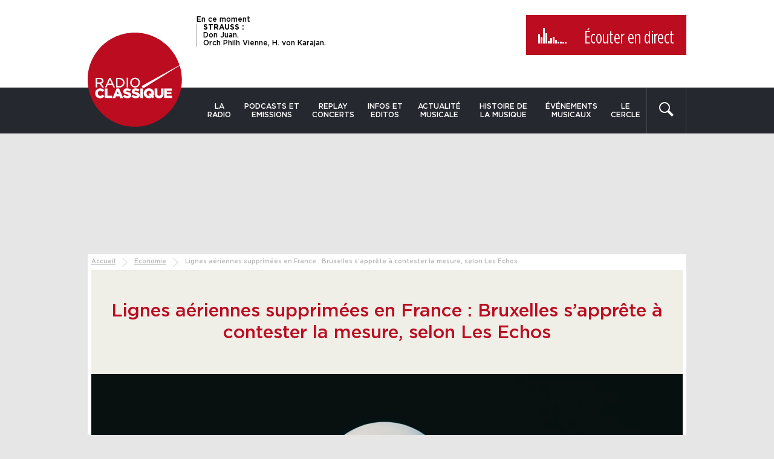

--- FILE ---
content_type: text/html; charset=UTF-8
request_url: https://www.radioclassique.fr/economie/lignes-aeriennes-supprimees-en-france-bruxelles-sapprete-a-contester-la-mesure-selon-les-echos/
body_size: 33087
content:
<!doctype html>
<!--[if lte IE 8]> <html class="no-js oldie"> <![endif]-->
<!--[if IE 9]> <html class="no-js ie9"> <![endif]-->
<!--[if gt IE 9]><!-->
<html class="no-js" lang="fr-FR">
<!--<![endif]-->

<head>
	<meta charset="utf-8" />

	<link href="https://sdk.privacy-center.org" rel="preconnect" crossorigin>
	<link href="https://s7.addthis.com" rel="preconnect" crossorigin>
	<link href="https://www.googletagservices.com" rel="preconnect" crossorigin>
	<link href="https://ogs1122.xiti.com" rel="preconnect" crossorigin>
	<link href="https://tag.aticdn.net" rel="preconnect" crossorigin>

	<meta http-equiv="X-UA-Compatible" content="IE=edge" />
	<meta name="viewport" content="width=device-width, initial-scale=1" />
	<meta name="apple-mobile-web-app-capable" content="yes" />
	<meta name="mobile-web-app-capable" content="yes" />
	<meta name="apple-mobile-web-app-title" content="Radio Classique" />
	<meta name="application-name" content="Radio Classique" />
	<meta name="msapplication-TileColor" content="#bb2025" />
	<meta name="theme-color" content="#bb2025" />
	<link rel="apple-touch-icon" sizes="180x180"
		href="https://www.radioclassique.fr/wp-content/themes/radioclassique/favicons/apple-touch-icon.png" />
	<link rel="icon" type="image/png" href="https://www.radioclassique.fr/wp-content/themes/radioclassique/favicons/favicon-32x32.png"
		sizes="32x32" />
	<link rel="icon" type="image/png" href="https://www.radioclassique.fr/wp-content/themes/radioclassique/favicons/favicon-16x16.png"
		sizes="16x16" />
	<link rel="manifest" href="https://www.radioclassique.fr/wp-content/themes/radioclassique/favicons/manifest.json" />
	<link rel="mask-icon" href="https://www.radioclassique.fr/wp-content/themes/radioclassique/favicons/safari-pinned-tab.svg"
		color="#bb2025" />
	<link rel="shortcut icon" href="https://www.radioclassique.fr/wp-content/themes/radioclassique/favicon.ico" />
	<meta name="msapplication-config"
		content="https://www.radioclassique.fr/wp-content/themes/radioclassique/favicons/browserconfig.xml" />

	<meta name='dailymotion-domain-verification' content='dmjbc0ixh08t0eb39' />

		<meta name="description" content="La Commission européenne va taper sur les doigts de la France qui voulait limiter le nombre de liaisons aériennes sur notre territoire. Les quatre lignes">
	<script data-rh="true" type="application/ld+json">
		{
			"@context": "http://schema.org",
			"@type": "NewsArticle",
			"mainEntityOfPage": {
				"@type": "WebPage",
				"@id": "https://www.radioclassique.fr/economie/lignes-aeriennes-supprimees-en-france-bruxelles-sapprete-a-contester-la-mesure-selon-les-echos/"
			},
			"headline": "Lignes aériennes supprimées en France : Bruxelles s&#039;apprête à contester la mesure, selon Les Echos",
			"datePublished": "2021-12-15T09:43:16+01:00",
			"dateModified": "2021-12-15T09:43:16+01:00",
			"image": [
									"https://www.radioclassique.fr/wp-content/thumbnails/uploads/2021/12/avion-article-tt-width-1200-height-1200-fill-0-crop-1-bgcolor-ffffff.jpg",
									"https://www.radioclassique.fr/wp-content/thumbnails/uploads/2021/12/avion-article-tt-width-1200-height-675-fill-0-crop-1-bgcolor-ffffff.jpg",
									"https://www.radioclassique.fr/wp-content/thumbnails/uploads/2021/12/avion-article-tt-width-1200-height-900-fill-0-crop-1-bgcolor-ffffff.jpg"
							],
			"author": [{
				"@type": "Person",
				"@id": "380db456b4181c20c672a5b357df8e46",
				"name": "David Barroux"
			}],
			"publisher": {
				"@type": "Organization",
				"name": "Radio classique",
				"logo": {
					"@type": "ImageObject",
					"url": "https://www.radioclassique.fr/wp-content/themes/radioclassique/images/logo-radioclassique-1000x1000.png",
					"width": 1000,
					"height": 1000
				}
			},
			"description": "La Commission européenne va taper sur les doigts de la France qui voulait limiter le nombre de liaisons aériennes sur notre territoire. Les quatre lignes"
		}
	</script>
		<script data-rh="true" type="application/ld+json">
		{
			"@context": "http://schema.org",
			"@type": "BreadcrumbList",
			"itemListElement": [{
					"@type": "ListItem",
					"position": 1,
					"item": {
						"@id": "https://www.radioclassique.fr",
						"name": "Radio Classique"
					}
				}
				, {
							"@type": "ListItem",
							"position": 2,
							"item": {
								"@id": "https://www.radioclassique.fr/economie/",
								"name": "Economie"
							}
						}
				, {
					"@type": "ListItem",
					"position": 3,
					"item": {
						"@id": "https://www.radioclassique.fr/economie/lignes-aeriennes-supprimees-en-france-bruxelles-sapprete-a-contester-la-mesure-selon-les-echos/",
						"name": "Lignes aériennes supprimées en France : Bruxelles s&#039;apprête à contester la mesure, selon Les Echos"
					}
				}
			]
		}
	</script>
		<link rel="preload"
			href="/wp-content/thumbnails/uploads/2021/12/avion-article-tt-width-978-height-383-crop-1-bgcolor-ffffff-amp-true-layout-responsive.jpg"
			as="image">
	<script type="text/javascript">
window.didomiConfig = {
    website: {
        apiKey: '6468234a-72bf-43df-a7e8-11766989e5a8',
        vendors: {
            iab: {
                version: 2, // IAB TCF Version (1 or 2)
            },
            didomi: [
                // Ask Didomi to collect consent for Google
                'google',
                'twitter'
            ]
        }
    },
    preferences: {
        information: {
            enable: false
        },
    },
    notice: {
        showDataProcessing: false,
        type: 'optin',
        denyAsLink: true,
        position: 'popup',
        closeOnClick: false,
        textAlignment: 'left',
        content: {
            popup: {
                fr: '<h1>Nous respectons vos choix</h1>Pour soutenir le travail de notre rédaction et vous offrir chaque jour une information fiable et de qualité, nous et <a href="javascript:Didomi.preferences.show(\'vendors\')">nos partenaires</a> utilisons des cookies pour stocker et/ou accéder à des informations sur votre terminal. Le traitement de certaines données personnelles (telles que les adresses IP, les données de navigation, d\'utilisation ou de géolocalisation, les identifiants uniques ou les interactions avec les réseaux sociaux) nous permet de financer l\'information disponible sur notre application et d\'améliorer notre offre via l\'analyse et la mesure d\'audience ainsi que l\'affichage et la mesure de performance des publicités et/ou des contenus personnalisés.<br />Cliquez sur «&nbsp;Accepter &nbsp;» pour consentir ou paramétrez vos choix. En cliquant sur «&nbsp;Continuer sans accepter&nbsp;», vous refusez tout dépôt de cookies sur votre terminal. Vous pouvez modifier vos préférences à tout moment sur notre application.<br />Certains partenaires traitent vos données sur la base de l\'intérêt légitime. Vous pouvez vous y opposer en cliquant sur «&nbsp;Gérer mes choix&nbsp;».<br />Pour en savoir plus sur vos droits et nos pratiques en matière de cookies, consultez notre <a href="https://www.radioclassique.fr/informations-cookies">Charte Cookies</a>.'
            },
            subTextPopup: {
                fr: ''
            },
            dismiss: {
                fr: 'Accepter'
            },
            learnMore: {
                fr: 'Gérer mes choix',
            }
        }
    },
    languages: {
        enabled: ['fr', 'en'],
        default: 'fr'
    },
    preferences: {
        content: {
            title: {
                fr: 'Bienvenue sur RadioClassique'
            },
            text: {
                fr: 'Nous utilisons des cookies ou traceurs pour améliorer et personnaliser votre expérience, réaliser des statistiques d\'audiences, vous proposer des produits et services ciblés et adaptés à vos centres d\'intérêt et vous offrir des fonctionnalités relatives aux réseaux sociaux.'
            },
            save: {
                fr: 'Accepter'
            },
            textVendors: {
                fr: 'Vous pouvez définir vos préférences de consentement pour chaque partenaire listé ci-dessous individuellement. Cliquez sur le nom d\'un partenaire pour obtenir plus d\'informations sur ce qu\'il fait, les données qu\'il récolte et comment il les utilise.'
            }
        },
        _content: {
            dismiss: {
                fr: 'Accepter'
            },
            learnMore: {
                fr: 'Gérer mes choix'
            },
            subTextPopup: {
                fr: 'Données traitées : géolocalisation précise et identification par analyse du terminal, publicités et contenu personnalisés, mesure de performance des publicités et du contenu, audience et développement de produit.<br/><br/>Pour en savoir plus sur vos droits et nos pratiques en matière de cookies, consultez notre <a href="https://www.radioclassique.fr/informations-cookies/">Charte Cookies</a>'
            }
        }
    },
    integrations: {
        vendors: {
            // Setup the integration with Google (ask Didomi to share consent with Google tags)
            google: {
                enable: true,
                eprivacy: false // Serve non-personalized ads to users before collecting consent
            }
        },
        refreshOnConsent: true // by default, ads are reloaded after consent is given
    },
    user: {
        bots: {
            consentRequired: false
        }
    },
    experiment: {
        id: 'test-refuse-4',
        size: 0.5,
        startDate: '2021-03-15T12:00:00Z',
        config: {
            theme: {
                color: '#212121',
                linkColor: '#bb0c20',
                // font: 'Source Sans Pro',
                buttons: {
                    regularButtons: {
                        backgroundColor: 'rgb(255, 255, 255)',
                        textColor: 'rgb(68, 68, 68)',
                        borderColor: 'rgb(206, 206, 206)',
                        borderWidth: '1px',
                        borderRadius: '0px'
                    },
                    highlightButtons: {
                        backgroundColor: '#bb0c20',
                        textColor: 'rgb(255, 255, 255)',
                        borderColor: 'rgba(33, 33, 33, 0.3)',
                        borderWidth: '1px',
                        borderRadius: '0px'
                    }
                },
                css: '#didomi-host { font-size: 12px;} #didomi-host .didomi-popup-notice .didomi-continue-without-agreeing { color: #bb0c20; text-decoration: none; }'
            }
        }
    }
};
</script>
<script type="text/javascript">
window.gdprAppliesGlobally = true;
(function() {
    function a(e) {
        if (!window.frames[e]) {
            if (document.body && document.body.firstChild) {
                var t = document.body;
                var n = document.createElement("iframe");
                n.style.display = "none";
                n.name = e;
                n.title = e;
                t.insertBefore(n, t.firstChild)
            } else {
                setTimeout(function() {
                    a(e)
                }, 5)
            }
        }
    }

    function e(n, r, o, c, s) {
        function e(e, t, n, a) {
            if (typeof n !== "function") {
                return
            }
            if (!window[r]) {
                window[r] = []
            }
            var i = false;
            if (s) {
                i = s(e, t, n)
            }
            if (!i) {
                window[r].push({
                    command: e,
                    parameter: t,
                    callback: n,
                    version: a
                })
            }
        }
        e.stub = true;

        function t(a) {
            if (!window[n] || window[n].stub !== true) {
                return
            }
            if (!a.data) {
                return
            }
            var i = typeof a.data === "string";
            var e;
            try {
                e = i ? JSON.parse(a.data) : a.data
            } catch (t) {
                return
            }
            if (e[o]) {
                var r = e[o];
                window[n](r.command, r.parameter, function(e, t) {
                    var n = {};
                    n[c] = {
                        returnValue: e,
                        success: t,
                        callId: r.callId
                    };
                    a.source.postMessage(i ? JSON.stringify(n) : n, "*")
                }, r.version)
            }
        }
        if (typeof window[n] !== "function") {
            window[n] = e;
            if (window.addEventListener) {
                window.addEventListener("message", t, false)
            } else {
                window.attachEvent("onmessage", t)
            }
        }
    }
    e("__tcfapi", "__tcfapiBuffer", "__tcfapiCall", "__tcfapiReturn");
    a("__tcfapiLocator");
    (function(e) {
        var t = document.createElement("script");
        t.id = "spcloader";
        t.type = "text/javascript";
        t.async = true;
        t.src = "https://sdk.privacy-center.org/" + e + "/loader.js?target=" + document.location.hostname;
        t.charset = "utf-8";
        var n = document.getElementsByTagName("script")[0];
        n.parentNode.insertBefore(t, n)
    })("6468234a-72bf-43df-a7e8-11766989e5a8")
})();
</script>

<!-- Google Tag Manager -->
<script>(function(w,d,s,l,i){w[l]=w[l]||[];w[l].push({'gtm.start':
new Date().getTime(),event:'gtm.js'});var f=d.getElementsByTagName(s)[0],
j=d.createElement(s),dl=l!='dataLayer'?'&l='+l:'';j.async=true;j.src=
'https://www.googletagmanager.com/gtm.js?id='+i+dl;f.parentNode.insertBefore(j,f);
})(window,document,'script','dataLayer','GTM-MSSKWZV');</script>
<!-- End Google Tag Manager --><meta name='robots' content='index, follow, max-image-preview:large, max-snippet:-1, max-video-preview:-1' />

	<!-- This site is optimized with the Yoast SEO plugin v26.8 - https://yoast.com/product/yoast-seo-wordpress/ -->
	<title>Lignes aériennes supprimées en France : Bruxelles s&#039;apprête à contester la mesure, selon Les Echos</title><style id="rocket-critical-css">@-ms-viewport{width:device-width}.visible-xs{display:none!important}@media (max-width:767px){.visible-xs{display:block!important}}@media (max-width:767px){.hidden-xs{display:none!important}}.container{margin-right:auto;margin-left:auto}.container:after,.container:before{display:table;content:" "}.container:after{clear:both}@media (min-width:768px){.container{width:720px}}@media (min-width:992px){.container{width:990px}}.row:after,.row:before{display:table;content:" "}.row:after{clear:both}@media (max-width:767px){.row{margin-right:0;margin-left:0}}.col-md-2,.col-md-10,.col-sm-3,.col-sm-9{position:relative;min-height:1px;padding-right:10px;padding-left:10px}@media (min-width:768px){.col-sm-3,.col-sm-9{float:left}.col-sm-3{width:25%}.col-sm-9{width:75%}}@media (min-width:992px){.col-md-2,.col-md-10{float:left}.col-md-2{width:16.66667%}.col-md-10{width:83.33333%}}@font-face{font-family:"Gotham-Medium";font-weight:400;font-style:normal;src:url(https://www.radioclassique.fr/wp-content/themes/radioclassique/fonts/Gotham-Medium.eot);src:url(https://www.radioclassique.fr/wp-content/themes/radioclassique/fonts/Gotham-Medium.eot#iefix) format("embedded-opentype"),url(https://www.radioclassique.fr/wp-content/themes/radioclassique/fonts/Gotham-Medium.woff2) format("woff2"),url(https://www.radioclassique.fr/wp-content/themes/radioclassique/fonts/Gotham-Medium.woff) format("woff"),url(https://www.radioclassique.fr/wp-content/themes/radioclassique/fonts/Gotham-Medium.ttf) format("truetype");font-display:swap}@font-face{font-family:"Gotham-Book";font-weight:400;font-style:normal;src:url(https://www.radioclassique.fr/wp-content/themes/radioclassique/fonts/Gotham-Book.eot);src:url(https://www.radioclassique.fr/wp-content/themes/radioclassique/fonts/Gotham-Book.eot#iefix) format("embedded-opentype"),url(https://www.radioclassique.fr/wp-content/themes/radioclassique/fonts/Gotham-Book.woff2) format("woff2"),url(https://www.radioclassique.fr/wp-content/themes/radioclassique/fonts/Gotham-Book.woff) format("woff"),url(https://www.radioclassique.fr/wp-content/themes/radioclassique/fonts/Gotham-Book.ttf) format("truetype");font-display:swap}@font-face{font-family:"Gotham-Bold";font-weight:400;font-style:normal;src:url(https://www.radioclassique.fr/wp-content/themes/radioclassique/fonts/Gotham-Bold.eot);src:url(https://www.radioclassique.fr/wp-content/themes/radioclassique/fonts/Gotham-Bold.eot#iefix) format("embedded-opentype"),url(https://www.radioclassique.fr/wp-content/themes/radioclassique/fonts/Gotham-Bold.woff2) format("woff2"),url(https://www.radioclassique.fr/wp-content/themes/radioclassique/fonts/Gotham-Bold.woff) format("woff"),url(https://www.radioclassique.fr/wp-content/themes/radioclassique/fonts/Gotham-Bold.ttf) format("truetype");font-display:swap}@font-face{font-display:swap;font-family:"GothamCondensed-Book";font-weight:400;font-style:normal;src:url(https://www.radioclassique.fr/wp-content/themes/radioclassique/fonts/GothamCondensed-Book.eot);src:url(https://www.radioclassique.fr/wp-content/themes/radioclassique/fonts/GothamCondensed-Book.eot#iefix) format("embedded-opentype"),url(https://www.radioclassique.fr/wp-content/themes/radioclassique/fonts/GothamCondensed-Book.woff2) format("woff2"),url(https://www.radioclassique.fr/wp-content/themes/radioclassique/fonts/GothamCondensed-Book.woff) format("woff"),url(https://www.radioclassique.fr/wp-content/themes/radioclassique/fonts/GothamCondensed-Book.ttf) format("truetype")}*,:after,:before{box-sizing:border-box}html{font-size:100%;height:100%;-webkit-text-size-adjust:100%;-ms-text-size-adjust:100%;scroll-padding-top:5rem}button,html,input{font-family:"Gotham-Medium",Arial,Verdana,sans-serif;font-weight:400;color:#000}body{font-size:1em;min-height:100%;margin:0;padding:0;background:#e6e6e6}@media (max-width:767px){body{padding:82px 0 0}}.visuallyhidden{position:absolute;overflow:hidden;clip:rect(0 0 0 0);width:1px;height:1px;margin:-1px;padding:0;border:0}a{text-decoration:none;-ms-touch-action:manipulation;touch-action:manipulation}a,a:link,a:visited{color:#000}.left{float:left}strong{font-weight:700}ul{margin:0 0 1em;padding:0 0 0 40px}img{vertical-align:middle;border:0}form{margin:0}button,input{font-size:100%;margin:0;vertical-align:baseline}button{margin:0;padding:0;border:none;background:none}button{outline:none}button,input{line-height:normal}button{-webkit-appearance:button}.img-responsive{display:block;max-width:100%;height:auto;-ms-interpolation-mode:bicubic}@media (max-width:767px){.img-responsive{width:100%}}iframe{border:none}.unstyled{margin:0;padding:0;list-style-type:none}.clearfix{zoom:1}.clearfix:after,.clearfix:before{display:table;content:""}.clearfix:after{clear:both}.container__inner{padding:6px;background:#fff}@media (max-width:767px){.container__inner{padding:0}}.hidden{display:none!important}@keyframes stickHeader{0%{top:-40px;opacity:0}to{top:0;opacity:1}}input[type=search]::-webkit-search-cancel-button,input[type=search]::-webkit-search-decoration,input[type=search]::-webkit-search-results-button,input[type=search]::-webkit-search-results-decoration{display:none}.header{padding:12px 0 0;background:#fff}@media (max-width:767px){.header{display:none}}.header__top{padding:13px 0 25px;background:#fff}.main-nav--sticky .header__top{padding:10px 0 0}.header__nav{background:#26282f}.container--nav,.main-nav,.main-nav__list{display:-ms-flexbox;display:flex}.container--nav{flex-direction:row;-ms-flex-direction:row;-ms-flex-pack:justify;justify-content:space-between}.logo{position:relative;z-index:1;width:188px;margin:-91px 0 0}@media (max-width:992px){.logo{width:165px}}.main-nav--sticky .logo{float:left;width:89px;margin:-25px 0 0 20px}@media (max-width:767px){.main-nav--sticky .logo{float:right;margin:-25px 20px 0 0}}.main-nav,.main-nav__list{-ms-flex:1;flex:1}.main-nav__list li{position:relative;z-index:10}.main-nav__list li,.main-nav__list li ul{-webkit-backface-visibility:hidden}.main-nav__list li ul{position:absolute;top:100%;left:0;display:none;width:200px;margin:0;padding:0;list-style-type:none;opacity:0}.main-nav__list li ul li{display:block}.main-nav__list li ul li a{font-size:.8125em;display:block;padding:10px;text-align:left;text-transform:none;color:#000;border-bottom:1px solid #dedede;background:#fff;-webkit-backface-visibility:hidden}.main-nav__list a{font-size:.75em;display:block;padding:24px 10px;text-align:center;text-transform:uppercase;color:#fff}@media (max-width:992px){.main-nav__list a{font-size:.75em;padding:25px 10px 10px}}.searchform{position:relative;z-index:10;display:-ms-flexbox;display:flex;width:180px;border-right:1px solid #46484e;border-left:1px solid #46484e;-webkit-backface-visibility:hidden}.ops_capsule .searchform{width:66px}.searchform button{padding:0 20px 0 0;fill:#fff}#s{font-size:.9375em;width:100%;height:70px;margin:0;padding:0 10px;color:#b5babe;border:none;border-radius:0;background:none;-webkit-appearance:none}#s::-webkit-input-placeholder{color:#b5babe}#s:-moz-placeholder,#s::-moz-placeholder{color:#b5babe}#s:-ms-input-placeholder{color:#b5babe}@media (max-width:992px){#s{font-size:.8125em}}.bt-close{position:absolute;z-index:10;top:20px;right:20px;display:none}.bt-close svg{display:block;width:24px;height:24px;fill:#fff}.header__live{font-size:.75em;line-height:1.2;display:block;float:left;overflow:hidden;max-width:45%;height:95px;margin:0 0 0 180px;padding:0 20px 0 0}@media (max-width:992px){.header__live{max-width:38%}}.main-nav--sticky .header__live{max-width:66%;height:85px;margin:0}@media (min-width:1224px){.main-nav--sticky .header__live{margin:0 0 0 20px}}@media (max-width:767px){.main-nav--sticky .header__live{margin:0}}.header__live p{font-size:1em;line-height:1.1;display:block;margin:0;padding:0 0 0 10px;border-left:1px solid #929397}.main-nav--sticky .header__live p{font-size:.9em;line-height:1.05}.header__live strong{font-family:"Gotham-Bold",Arial,Verdana,sans-serif;font-weight:400;display:block;text-transform:uppercase}.bt__listen{font:normal 1.875em "GothamCondensed-Book",Arial,Verdana,sans-serif;display:block;float:right;background:#bb0c20}@media (max-width:992px){.bt__listen{font-size:1.25em}}.main-nav--sticky .bt__listen{font-size:1.25em}.bt__listen a{display:block;padding:20px 20px 10px;color:#fff}@media (max-width:992px){.bt__listen a{line-height:1.3;padding:10px}}.main-nav--sticky .bt__listen a{line-height:1.3;padding:10px}.bt__listen svg{display:block;width:22px;height:22px;margin:4px auto 0;padding:0;fill:#fff}.bt__listen__play{display:none;width:51px;height:26px;margin:3px 20px 0 0;padding:0;vertical-align:top}@media (max-width:992px){.bt__listen__play{margin:-2px 10px 0 0;transform:scale(.85)}}.main-nav--sticky .bt__listen__play{margin:-2px 10px 0 0;transform:scale(.85)}.equalizer{position:relative;z-index:1;display:inline-block;width:51px;height:26px;margin:1px 20px 0 0;vertical-align:top}@media (max-width:992px){.equalizer{margin:-5px 10px 0 0;transform:scale(.85)}}.main-nav--sticky .equalizer{margin:-5px 10px 0 0;transform:scale(.85)}.equalizer__bar{position:absolute;bottom:0;display:inline-block;width:3px;height:1px;animation-duration:.75s;animation-play-state:running;animation-timing-function:linear;animation-iteration-count:infinite;animation-direction:alternate;background:#fff}.equalizer__bar:first-child{left:0;animation-name:equalizerAnim1;animation-delay:0}.equalizer__bar:nth-child(2){left:4px;animation-name:equalizerAnimLarge2;animation-delay:.1s}.equalizer__bar:nth-child(3){left:8px;animation-name:equalizerAnim3;animation-delay:.2s}.equalizer__bar:nth-child(4){left:12px;animation-name:equalizerAnim4;animation-delay:.3s}.equalizer__bar:nth-child(5){left:16px;animation-name:equalizerAnim5;animation-delay:.4s}.equalizer__bar:nth-child(6){left:20px;animation-name:equalizerAnim6;animation-delay:.5s}.equalizer__bar:nth-child(7){left:24px;animation-name:equalizerAnim1;animation-delay:.6s}.equalizer__bar:nth-child(8){left:28px;animation-name:equalizerAnim6;animation-delay:.7s}.equalizer__bar:nth-child(9){left:32px;animation-name:equalizerAnimLarge2;animation-delay:.8s}.equalizer__bar:nth-child(10){left:36px;animation-name:equalizerAnim3;animation-delay:.9s}.equalizer__bar:nth-child(11){left:40px;animation-name:equalizerAnim4;animation-delay:1s}.equalizer__bar:nth-child(12){left:44px;animation-name:equalizerAnim5;animation-delay:1.1s}@keyframes equalizerAnim1{0%{height:1px}to{height:22px}}@keyframes equalizerAnimLarge2{0%{height:1px}to{height:12px}}@keyframes equalizerAnim3{0%{height:1px}to{height:26px}}@keyframes equalizerAnim4{0%{height:1px}to{height:20px}}@keyframes equalizerAnim5{0%{height:1px}to{height:5px}}@keyframes equalizerAnim6{0%{height:1px}to{height:15px}}.main-nav--sticky{position:fixed;z-index:20;top:0;left:0;display:none;width:100%;height:100px;-webkit-transform:translateZ(0);animation:stickHeader .3s ease;border-bottom:2px solid #000;background:#fff}@media (max-width:767px){.main-nav--sticky{display:block;height:82px;border-bottom:none}}.bt-menu{display:block;visibility:hidden;float:left}@media (max-width:767px){.bt-menu{margin:0 0 0 10px}}.bt-menu span{text-transform:uppercase}.bt-menu-default{display:block;width:50px;opacity:1;-webkit-backface-visibility:hidden}.bt-menu-active{display:none;opacity:0}.bt-menu-active{width:50px;-webkit-backface-visibility:hidden}.bt-menu-active svg{display:block;margin:10px 0 0}.col-main-sticky .container{width:auto;margin:0;padding:0}.col-main-sticky,.col-sidebar-sticky{padding:0}@media (max-width:767px){.mobile__live__container{min-height:65px;padding:10px;background:#26282f}}.sidr{position:absolute;position:fixed;z-index:999;top:0;display:none;float:none;overflow-x:none;overflow-y:auto;width:280px;height:100%;-webkit-transform:translate3d(0,0,0);background:#26282f;-webkit-overflow-scrolling:touch}@media (max-width:767px){.sidr{top:0;height:100%}}.sidr-inner{font-size:1.4em;padding:.5em 0 1em}.sidr li,.sidr ul{margin:0;padding:0}.sidr li,.sidr li a{display:block}.sidr li a{font-size:.75em;margin:0;padding:10px;color:#fff;-webkit-backface-visibility:hidden}.sidr li .sidr-class-sub-menu a{font:normal .625em "Gotham-Book",Arial,Verdana,sans-serif;padding:10px 10px 10px 15px;border:none}.sidr.left{right:auto;left:-280px}.sidr-class-bt-menu-default{display:none}.sidr-class-bt-menu-active{display:block;float:right;margin:0 10px}@media (max-width:767px){.sidr-class-bt-menu-active{float:none}}.sidr-class-bt-menu-active svg{fill:#fff}.sidr-class-visuallyhidden{display:none}.tt-hint{font-size:1.25em;line-height:1.6;width:100%;height:45px;padding:0;border:none;outline:none}.tt-hint{font-size:0;white-space:nowrap;text-indent:-999em;opacity:1;color:#999;border-radius:0;outline:none;-webkit-appearance:none}.twitter-typeahead{z-index:5;float:left;width:100%;margin:0;padding:0}.header .twitter-typeahead{z-index:10}.tt-input{width:100%;height:45px}.tt-menu{z-index:90;width:100%;padding:10px;background:#f8f8f8}.ad-container{padding:0 0 30px;text-align:center}.banner--top .ad-container{display:block;margin:0 auto;padding:25px 0}@media (max-width:991px){.banner--top .ad-container{padding:10px 0}}#dfp_banniere-haute.dfp-lazy{height:200px}@media (max-width:1223px){#dfp_banniere-haute.dfp-lazy{height:90px}}@media (max-width:767px){#dfp_banniere-haute.dfp-lazy{height:70px}}.breadcrumb{font-size:.625em;display:block;margin:0;padding:0 0 .5em;color:#b5b6b7}.breadcrumb span{display:inline-block;vertical-align:top}.breadcrumb a{text-decoration:underline;color:#b5b6b7}.breadcrumb-separator{display:inline-block;width:15px;height:15px;margin:0 5px;padding:0;vertical-align:top;background:url(/wp-content/themes/radioclassique/images/icons/icon-breadcrumb.svg) 0 0 no-repeat;background-size:cover}.entry-title{font-size:1.875em;font-weight:400;display:block;margin:0;padding:50px 0;text-align:center;color:#bb0c20;background:#efeee7}@media (max-width:767px){.entry-title{font-size:1.375em}}.block-image{position:relative}.block-image img{margin:0 auto}.ops_capsule .block-image img{width:100%;height:auto}.block-image__desc{font:normal .75em "Gotham-Book",Arial,Verdana,sans-serif;position:absolute;bottom:-24px;left:calc(100% - 24px);display:block;overflow:hidden;max-width:33%;padding:6px;transform:rotate(-90deg);transform-origin:0 0;white-space:nowrap;text-overflow:ellipsis;background:hsla(0,0%,100%,.5)}</style>
	<meta name="description" content="La Commission européenne va taper sur les doigts de la France qui voulait limiter le..." />
	<link rel="canonical" href="https://www.radioclassique.fr/economie/lignes-aeriennes-supprimees-en-france-bruxelles-sapprete-a-contester-la-mesure-selon-les-echos/" />
	<meta property="og:locale" content="fr_FR" />
	<meta property="og:type" content="article" />
	<meta property="og:title" content="Lignes aériennes supprimées en France : Bruxelles s&#039;apprête à contester la mesure, selon Les Echos" />
	<meta property="og:description" content="La Commission européenne va taper sur les doigts de la France qui voulait limiter le nombre de liaisons aériennes sur notre territoire. Les quatre lignes" />
	<meta property="og:url" content="https://www.radioclassique.fr/economie/lignes-aeriennes-supprimees-en-france-bruxelles-sapprete-a-contester-la-mesure-selon-les-echos/" />
	<meta property="og:site_name" content="Radio Classique" />
	<meta property="article:publisher" content="https://www.facebook.com/R.Classique" />
	<meta property="article:published_time" content="2021-12-15T08:43:16+00:00" />
	<meta property="og:image" content="https://www.radioclassique.fr/wp-content/thumbnails/uploads/2021/12/avion-article-tt-width-1200-height-630-fill-0-crop-1-bgcolor-ffffff.jpg" />
	<meta property="og:image:width" content="1956" />
	<meta property="og:image:height" content="766" />
	<meta property="og:image:type" content="image/jpeg" />
	<meta name="author" content="David Barroux" />
	<meta name="twitter:card" content="summary_large_image" />
	<meta name="twitter:creator" content="@Stagiaire Redac web" />
	<meta name="twitter:site" content="@radioclassique" />
	<!-- / Yoast SEO plugin. -->


		
	<style id='wp-img-auto-sizes-contain-inline-css' type='text/css'>
img:is([sizes=auto i],[sizes^="auto," i]){contain-intrinsic-size:3000px 1500px}
/*# sourceURL=wp-img-auto-sizes-contain-inline-css */
</style>
<link rel='preload'  href='https://www.radioclassique.fr/wp-content/themes/radioclassique/css/style.css?ver=1766396763' data-rocket-async="style" as="style" onload="this.onload=null;this.rel='stylesheet'" onerror="this.removeAttribute('data-rocket-async')"  type='text/css' media='all' />
<link rel='preload'  href='https://www.radioclassique.fr/wp-content/themes/radioclassique/css/list.css?ver=1718173968' data-rocket-async="style" as="style" onload="this.onload=null;this.rel='stylesheet'" onerror="this.removeAttribute('data-rocket-async')"  type='text/css' media='all' />
<link rel='preload'  href='https://www.radioclassique.fr/wp-content/themes/radioclassique/css/page.css?ver=1727178049' data-rocket-async="style" as="style" onload="this.onload=null;this.rel='stylesheet'" onerror="this.removeAttribute('data-rocket-async')"  type='text/css' media='all' />
<link rel='preload'  href='https://www.radioclassique.fr/wp-content/themes/radioclassique/css/slick.css?ver=1551450936' data-rocket-async="style" as="style" onload="this.onload=null;this.rel='stylesheet'" onerror="this.removeAttribute('data-rocket-async')"  type='text/css' media='all' />
<link rel='stylesheet' id='print-css' href='https://www.radioclassique.fr/wp-content/themes/radioclassique/css/print.css?ver=1551450936' type='text/css' media='print' />
<style id='classic-theme-styles-inline-css' type='text/css'>
/*! This file is auto-generated */
.wp-block-button__link{color:#fff;background-color:#32373c;border-radius:9999px;box-shadow:none;text-decoration:none;padding:calc(.667em + 2px) calc(1.333em + 2px);font-size:1.125em}.wp-block-file__button{background:#32373c;color:#fff;text-decoration:none}
/*# sourceURL=/wp-includes/css/classic-themes.min.css */
</style>
<script data-minify="1" type="text/javascript" src="https://www.radioclassique.fr/wp-content/cache/min/1/wp-content/themes/radioclassique/js/vendor/console.js?ver=1767965622" id="console-js" defer></script>
<script data-minify="1" type="text/javascript" src="https://www.radioclassique.fr/wp-content/cache/min/1/wp-content/themes/radioclassique/js/mobile.js?ver=1767965622" id="js-mobile-js" defer></script>
<script data-minify="1" type="text/javascript" src="https://www.radioclassique.fr/wp-content/cache/min/1/wp-content/themes/radioclassique/js/vendor/modernizr.js?ver=1767965622" id="modernizr-js" defer></script>
<script>
var jwplayer = jwplayer || {};
jwplayer.key = "fcRHKnOhv/89kAoqGbqgIGZIitLH9DzQEsrQQOqzKq0=";
</script>
<script src="https://tag.aticdn.net/370886/smarttag.js"></script>
<!-- weborama -->
<script type='text/javascript'>
var wamid = '2590';
var typ = '1';
var Wvar = {
    "d": "www.radioclassique.fr", // Nom de domaine
    "userid": "0", // identifiant utilisateur crypté
    "userstatut": "1", // statut utilisateur
    "rub": [
        "economie","article","lignes-aeriennes-supprimees-en-france-bruxelles-sapprete-a-contester-la-mesure-selon-les-echos"    ], // rubrique / sous-rubrique
    "nat": ["post"], // nature de la page
    "cat": [
        "Décryptage","Info"    ], // mots clés divers
};
// (function() {
//     var w = document.createElement("script");
//     w.type = "text/javascript";
//     w.src = document.location.protocol +
//         "//cstatic.weborama.fr/js/wam/customers/wamfactory_dpm.lesechos.min.js?rnd=" + new Date().getTime();
//     w.async = true;
//     var head = document.head || document.getElementsByTagName("head")[0];
//     head.appendChild(w);
// })();
</script>
<!-- /weborama -->
	<link rel="preload" href="https://securepubads.g.doubleclick.net/tag/js/gpt.js" as="script">
	<script async='async' src='https://securepubads.g.doubleclick.net/tag/js/gpt.js'></script>
		<script>
		var googletag = googletag || {};
		googletag.cmd = googletag.cmd || [];

		function bannerSizes() {
			return googletag.sizeMapping().
			addSize([980, 0], [
				[1000, 250],
				[1000, 200],
				[1000, 90],
				[970, 200],
				[728, 90]
			]).
			addSize([768, 0], [728, 90]).
			addSize([0, 0], [320, 50]).
			build();
		}

		function mpuSizes() {
			return googletag.sizeMapping().
			addSize([980, 0], [
				[300, 250]
			]).
			addSize([768, 0], [
				[300, 250]
			]).
			addSize([0, 0], [300, 250]).
			build();
		}
					var dfp_inventory = {"banniere-haute":{"path":"\/\/144148308\/RADIO-CLASSIQUE\/SITE-RESPONSIVE\/MAGAZINE_INFO\/ARTICLE\/BANNIERE-HAUTE","size":[[980,0],[768,0],[0,0]],"sizing":"bannerSizes"},"banniere-basse":{"path":"\/\/144148308\/RADIO-CLASSIQUE\/SITE-RESPONSIVE\/MAGAZINE_INFO\/ARTICLE\/BANNIERE-BASSE","size":[[980,0],[768,0],[0,0]],"sizing":"bannerSizes"},"pave-1":{"path":"\/\/144148308\/RADIO-CLASSIQUE\/SITE-RESPONSIVE\/MAGAZINE_INFO\/ARTICLE\/PAVE-1","size":[[980,0],[768,0],[0,0]],"sizing":"mpuSizes"},"pave-2":{"path":"\/\/144148308\/RADIO-CLASSIQUE\/SITE-RESPONSIVE\/MAGAZINE_INFO\/ARTICLE\/PAVE-2","size":[[980,0],[768,0],[0,0]],"sizing":"mpuSizes"}};
		
		googletag.cmd.push(function() {
			
				googletag.pubads().disableInitialLoad(); //didomi management
				googletag.pubads().enableAsyncRendering(); //didomi management
				googletag.pubads().enableSingleRequest(); // enabled for didomi
			


			/* https://tickets.bronx.fr/view.php?id=26779 */
						googletag.pubads().setTargeting('pageSection', 'economie');
			googletag.pubads().setTargeting('pageSubSection', '');
			googletag.pubads().setTargeting('pageType', 'article');



			// preview
			var hash = window.location.hash;
			if (/^#dfp_/.test(hash)) {
				googletag.pubads().setTargeting('preview', hash.substr(13));
			}

			if (document.location.search.match(/dfp_console/)) {
				googletag.openConsole();
			}
		});
	</script>
		<meta name="google-play-app" content="app-id=com.airtouchmedia.radioclassique.phone" />
	<meta name="google-play-app-link" content="https://play.google.com/store/apps/details?id=com.airtouchmedia.radioclassique.phone&hl=fr&gl=US" />
	<meta name="apple-itunes-app" content="app-id=401928325" />
	<meta name="apple-itunes-app-link" content="https://apps.apple.com/fr/app/radio-classique/id401928325" />
<noscript><style id="rocket-lazyload-nojs-css">.rll-youtube-player, [data-lazy-src]{display:none !important;}</style></noscript><script>
/*! loadCSS rel=preload polyfill. [c]2017 Filament Group, Inc. MIT License */
(function(w){"use strict";if(!w.loadCSS){w.loadCSS=function(){}}
var rp=loadCSS.relpreload={};rp.support=(function(){var ret;try{ret=w.document.createElement("link").relList.supports("preload")}catch(e){ret=!1}
return function(){return ret}})();rp.bindMediaToggle=function(link){var finalMedia=link.media||"all";function enableStylesheet(){link.media=finalMedia}
if(link.addEventListener){link.addEventListener("load",enableStylesheet)}else if(link.attachEvent){link.attachEvent("onload",enableStylesheet)}
setTimeout(function(){link.rel="stylesheet";link.media="only x"});setTimeout(enableStylesheet,3000)};rp.poly=function(){if(rp.support()){return}
var links=w.document.getElementsByTagName("link");for(var i=0;i<links.length;i++){var link=links[i];if(link.rel==="preload"&&link.getAttribute("as")==="style"&&!link.getAttribute("data-loadcss")){link.setAttribute("data-loadcss",!0);rp.bindMediaToggle(link)}}};if(!rp.support()){rp.poly();var run=w.setInterval(rp.poly,500);if(w.addEventListener){w.addEventListener("load",function(){rp.poly();w.clearInterval(run)})}else if(w.attachEvent){w.attachEvent("onload",function(){rp.poly();w.clearInterval(run)})}}
if(typeof exports!=="undefined"){exports.loadCSS=loadCSS}
else{w.loadCSS=loadCSS}}(typeof global!=="undefined"?global:this))
</script><style id='global-styles-inline-css' type='text/css'>
:root{--wp--preset--aspect-ratio--square: 1;--wp--preset--aspect-ratio--4-3: 4/3;--wp--preset--aspect-ratio--3-4: 3/4;--wp--preset--aspect-ratio--3-2: 3/2;--wp--preset--aspect-ratio--2-3: 2/3;--wp--preset--aspect-ratio--16-9: 16/9;--wp--preset--aspect-ratio--9-16: 9/16;--wp--preset--color--black: #000000;--wp--preset--color--cyan-bluish-gray: #abb8c3;--wp--preset--color--white: #ffffff;--wp--preset--color--pale-pink: #f78da7;--wp--preset--color--vivid-red: #cf2e2e;--wp--preset--color--luminous-vivid-orange: #ff6900;--wp--preset--color--luminous-vivid-amber: #fcb900;--wp--preset--color--light-green-cyan: #7bdcb5;--wp--preset--color--vivid-green-cyan: #00d084;--wp--preset--color--pale-cyan-blue: #8ed1fc;--wp--preset--color--vivid-cyan-blue: #0693e3;--wp--preset--color--vivid-purple: #9b51e0;--wp--preset--gradient--vivid-cyan-blue-to-vivid-purple: linear-gradient(135deg,rgb(6,147,227) 0%,rgb(155,81,224) 100%);--wp--preset--gradient--light-green-cyan-to-vivid-green-cyan: linear-gradient(135deg,rgb(122,220,180) 0%,rgb(0,208,130) 100%);--wp--preset--gradient--luminous-vivid-amber-to-luminous-vivid-orange: linear-gradient(135deg,rgb(252,185,0) 0%,rgb(255,105,0) 100%);--wp--preset--gradient--luminous-vivid-orange-to-vivid-red: linear-gradient(135deg,rgb(255,105,0) 0%,rgb(207,46,46) 100%);--wp--preset--gradient--very-light-gray-to-cyan-bluish-gray: linear-gradient(135deg,rgb(238,238,238) 0%,rgb(169,184,195) 100%);--wp--preset--gradient--cool-to-warm-spectrum: linear-gradient(135deg,rgb(74,234,220) 0%,rgb(151,120,209) 20%,rgb(207,42,186) 40%,rgb(238,44,130) 60%,rgb(251,105,98) 80%,rgb(254,248,76) 100%);--wp--preset--gradient--blush-light-purple: linear-gradient(135deg,rgb(255,206,236) 0%,rgb(152,150,240) 100%);--wp--preset--gradient--blush-bordeaux: linear-gradient(135deg,rgb(254,205,165) 0%,rgb(254,45,45) 50%,rgb(107,0,62) 100%);--wp--preset--gradient--luminous-dusk: linear-gradient(135deg,rgb(255,203,112) 0%,rgb(199,81,192) 50%,rgb(65,88,208) 100%);--wp--preset--gradient--pale-ocean: linear-gradient(135deg,rgb(255,245,203) 0%,rgb(182,227,212) 50%,rgb(51,167,181) 100%);--wp--preset--gradient--electric-grass: linear-gradient(135deg,rgb(202,248,128) 0%,rgb(113,206,126) 100%);--wp--preset--gradient--midnight: linear-gradient(135deg,rgb(2,3,129) 0%,rgb(40,116,252) 100%);--wp--preset--font-size--small: 13px;--wp--preset--font-size--medium: 20px;--wp--preset--font-size--large: 36px;--wp--preset--font-size--x-large: 42px;--wp--preset--spacing--20: 0.44rem;--wp--preset--spacing--30: 0.67rem;--wp--preset--spacing--40: 1rem;--wp--preset--spacing--50: 1.5rem;--wp--preset--spacing--60: 2.25rem;--wp--preset--spacing--70: 3.38rem;--wp--preset--spacing--80: 5.06rem;--wp--preset--shadow--natural: 6px 6px 9px rgba(0, 0, 0, 0.2);--wp--preset--shadow--deep: 12px 12px 50px rgba(0, 0, 0, 0.4);--wp--preset--shadow--sharp: 6px 6px 0px rgba(0, 0, 0, 0.2);--wp--preset--shadow--outlined: 6px 6px 0px -3px rgb(255, 255, 255), 6px 6px rgb(0, 0, 0);--wp--preset--shadow--crisp: 6px 6px 0px rgb(0, 0, 0);}:where(.is-layout-flex){gap: 0.5em;}:where(.is-layout-grid){gap: 0.5em;}body .is-layout-flex{display: flex;}.is-layout-flex{flex-wrap: wrap;align-items: center;}.is-layout-flex > :is(*, div){margin: 0;}body .is-layout-grid{display: grid;}.is-layout-grid > :is(*, div){margin: 0;}:where(.wp-block-columns.is-layout-flex){gap: 2em;}:where(.wp-block-columns.is-layout-grid){gap: 2em;}:where(.wp-block-post-template.is-layout-flex){gap: 1.25em;}:where(.wp-block-post-template.is-layout-grid){gap: 1.25em;}.has-black-color{color: var(--wp--preset--color--black) !important;}.has-cyan-bluish-gray-color{color: var(--wp--preset--color--cyan-bluish-gray) !important;}.has-white-color{color: var(--wp--preset--color--white) !important;}.has-pale-pink-color{color: var(--wp--preset--color--pale-pink) !important;}.has-vivid-red-color{color: var(--wp--preset--color--vivid-red) !important;}.has-luminous-vivid-orange-color{color: var(--wp--preset--color--luminous-vivid-orange) !important;}.has-luminous-vivid-amber-color{color: var(--wp--preset--color--luminous-vivid-amber) !important;}.has-light-green-cyan-color{color: var(--wp--preset--color--light-green-cyan) !important;}.has-vivid-green-cyan-color{color: var(--wp--preset--color--vivid-green-cyan) !important;}.has-pale-cyan-blue-color{color: var(--wp--preset--color--pale-cyan-blue) !important;}.has-vivid-cyan-blue-color{color: var(--wp--preset--color--vivid-cyan-blue) !important;}.has-vivid-purple-color{color: var(--wp--preset--color--vivid-purple) !important;}.has-black-background-color{background-color: var(--wp--preset--color--black) !important;}.has-cyan-bluish-gray-background-color{background-color: var(--wp--preset--color--cyan-bluish-gray) !important;}.has-white-background-color{background-color: var(--wp--preset--color--white) !important;}.has-pale-pink-background-color{background-color: var(--wp--preset--color--pale-pink) !important;}.has-vivid-red-background-color{background-color: var(--wp--preset--color--vivid-red) !important;}.has-luminous-vivid-orange-background-color{background-color: var(--wp--preset--color--luminous-vivid-orange) !important;}.has-luminous-vivid-amber-background-color{background-color: var(--wp--preset--color--luminous-vivid-amber) !important;}.has-light-green-cyan-background-color{background-color: var(--wp--preset--color--light-green-cyan) !important;}.has-vivid-green-cyan-background-color{background-color: var(--wp--preset--color--vivid-green-cyan) !important;}.has-pale-cyan-blue-background-color{background-color: var(--wp--preset--color--pale-cyan-blue) !important;}.has-vivid-cyan-blue-background-color{background-color: var(--wp--preset--color--vivid-cyan-blue) !important;}.has-vivid-purple-background-color{background-color: var(--wp--preset--color--vivid-purple) !important;}.has-black-border-color{border-color: var(--wp--preset--color--black) !important;}.has-cyan-bluish-gray-border-color{border-color: var(--wp--preset--color--cyan-bluish-gray) !important;}.has-white-border-color{border-color: var(--wp--preset--color--white) !important;}.has-pale-pink-border-color{border-color: var(--wp--preset--color--pale-pink) !important;}.has-vivid-red-border-color{border-color: var(--wp--preset--color--vivid-red) !important;}.has-luminous-vivid-orange-border-color{border-color: var(--wp--preset--color--luminous-vivid-orange) !important;}.has-luminous-vivid-amber-border-color{border-color: var(--wp--preset--color--luminous-vivid-amber) !important;}.has-light-green-cyan-border-color{border-color: var(--wp--preset--color--light-green-cyan) !important;}.has-vivid-green-cyan-border-color{border-color: var(--wp--preset--color--vivid-green-cyan) !important;}.has-pale-cyan-blue-border-color{border-color: var(--wp--preset--color--pale-cyan-blue) !important;}.has-vivid-cyan-blue-border-color{border-color: var(--wp--preset--color--vivid-cyan-blue) !important;}.has-vivid-purple-border-color{border-color: var(--wp--preset--color--vivid-purple) !important;}.has-vivid-cyan-blue-to-vivid-purple-gradient-background{background: var(--wp--preset--gradient--vivid-cyan-blue-to-vivid-purple) !important;}.has-light-green-cyan-to-vivid-green-cyan-gradient-background{background: var(--wp--preset--gradient--light-green-cyan-to-vivid-green-cyan) !important;}.has-luminous-vivid-amber-to-luminous-vivid-orange-gradient-background{background: var(--wp--preset--gradient--luminous-vivid-amber-to-luminous-vivid-orange) !important;}.has-luminous-vivid-orange-to-vivid-red-gradient-background{background: var(--wp--preset--gradient--luminous-vivid-orange-to-vivid-red) !important;}.has-very-light-gray-to-cyan-bluish-gray-gradient-background{background: var(--wp--preset--gradient--very-light-gray-to-cyan-bluish-gray) !important;}.has-cool-to-warm-spectrum-gradient-background{background: var(--wp--preset--gradient--cool-to-warm-spectrum) !important;}.has-blush-light-purple-gradient-background{background: var(--wp--preset--gradient--blush-light-purple) !important;}.has-blush-bordeaux-gradient-background{background: var(--wp--preset--gradient--blush-bordeaux) !important;}.has-luminous-dusk-gradient-background{background: var(--wp--preset--gradient--luminous-dusk) !important;}.has-pale-ocean-gradient-background{background: var(--wp--preset--gradient--pale-ocean) !important;}.has-electric-grass-gradient-background{background: var(--wp--preset--gradient--electric-grass) !important;}.has-midnight-gradient-background{background: var(--wp--preset--gradient--midnight) !important;}.has-small-font-size{font-size: var(--wp--preset--font-size--small) !important;}.has-medium-font-size{font-size: var(--wp--preset--font-size--medium) !important;}.has-large-font-size{font-size: var(--wp--preset--font-size--large) !important;}.has-x-large-font-size{font-size: var(--wp--preset--font-size--x-large) !important;}
/*# sourceURL=global-styles-inline-css */
</style>
</head>

<body class="wp-singular post-template-default single single-post postid-860876 single-format-standard wp-theme-radioclassique ops_capsule">

		<!-- Facebook Pixel Code -->
<script type="didomi/javascript" data-vendor="didomi:facebook">
    !function(f,b,e,v,n,t,s)
	{if(f.fbq)return;n=f.fbq=function(){n.callMethod?
	n.callMethod.apply(n,arguments):n.queue.push(arguments)};
	if(!f._fbq)f._fbq=n;n.push=n;n.loaded=!0;n.version='2.0';
	n.queue=[];t=b.createElement(e);t.async=!0;
	t.src=v;s=b.getElementsByTagName(e)[0];
	s.parentNode.insertBefore(t,s)}(window,document,'script','https://connect.facebook.net/en_US/fbevents.js');
	fbq('init', '244997237224957');
	fbq('track', 'PageView');
	</script>
<noscript>
    <img height="1" width="1" src="https://www.facebook.com/tr?id=244997237224957&ev=PageView&noscript=1" />
</noscript>
<!-- End Facebook Pixel Code -->
	<!-- Google Tag Manager (noscript) -->
<noscript><iframe src="https://www.googletagmanager.com/ns.html?id=GTM-MSSKWZV"
height="0" width="0" style="display:none;visibility:hidden"></iframe></noscript>
<!-- End Google Tag Manager (noscript) -->	<script type="text/javascript">
if (typeof ATInternet != "undefined") {
    var tag = new ATInternet.Tracker.Tag();


    window.didomiOnReady = window.didomiOnReady || [];
    window.didomiOnReady.push(function(Didomi) {
        var defaultstatus = Didomi.getUserConsentStatusForVendor("c:atinterne-cWQKHeJZ");
        if (defaultstatus === true) {
            tag.privacy.setVisitorOptin();
        } else {
            if (tag.privacy.getVisitorMode() == null || tag.privacy.getVisitorMode().name !== "optout") {
                tag.privacy.setVisitorMode("cnil", "exempt");
            }
        }


        var bp = {
            s: 768,
            d: 992
        }
        if (typeof window.innerWidth != "undefined") {
            w = window.innerWidth;
            if (w < bp.s) {
                wojd = "smartphone";
            } else if (w < bp.d) {
                wojd = "tablet";
            } else if (w >= bp.d) {
                wojd = "desktop";
            } else {
                wojd = "error";
            }
        }
        var xtpage = 'economie::article::lignes-aeriennes-supprimees-en-france-bruxelles-sapprete-a-contester-la-mesure-selon-les-echos';
        var at_chapters = xtpage.split('::');
        var at_pagename = at_chapters.pop();

        var at_data = {
            name: at_pagename,
            chapter1: at_chapters[0],
            chapter2: at_chapters[1],
            chapter3: at_chapters[2],
            level2: '38',
            customObject: {
                "device": wojd
            }
        };

        tag.page.set(at_data);
        tag.dispatch();
    });
}

//
</script>
		<div id="main-nav--sticky" class="main-nav--sticky">
		<div class="container">
			<div class="row">
				<div class="col-md-2 col-sm-3 col-sidebar-sticky">
					<a href="#" class="bt-menu">
						<span class="visuallyhidden">Menu Radio Classique</span>
						<div class="bt-menu-default">
							<svg version="1.1" xmlns="http://www.w3.org/2000/svg"
								xmlns:xlink="http://www.w3.org/1999/xlink" x="0px" y="0px" viewBox="0 0 455 455"
								enable-background="new 0 0 455 455" xml:space="preserve" width="50" height="50">
								<g>
									<rect y="312.5" width="455" height="30" />
									<rect y="212.5" width="455" height="30" />
									<rect y="112.5" width="455" height="30" />
								</g>
							</svg>
						</div><!-- .bt-menu-default -->
						<div class="bt-menu-active">
							<svg version="1.1" xmlns="http://www.w3.org/2000/svg"
								xmlns:xlink="http://www.w3.org/1999/xlink" x="0px" y="0px"
								viewBox="0 0 371.23 371.23" enable-background="new 0 0 371.23 371.23"
								xml:space="preserve" width="25" height="25">
								<g>
									<polygon
										points="371.23,21.213 350.018,0 185.615,164.402 21.213,0 0,21.213 164.402,185.615 0,350.018 21.213,371.23 	185.615,206.828 350.018,371.23 371.23,350.018 206.828,185.615 " />
								</g>
							</svg>
						</div><!-- .bt-menu-active -->
					</a>
					<div class="logo">
												<a href="/"><span class="visuallyhidden">Radio Classique</span>						<svg xmlns="http://www.w3.org/2000/svg" width="89" height="89" viewBox="0 0 142 142">
							<desc>Radio Classique</desc>
							<title>Radio Classique</title>
							<path fill="#BB0C20"
								d="M138.5 49.7l-2.9 1.8c-.1-.3-.2-.5-.2-.8l2.9-1.6C129.1 20.6 102.4 0 70.9 0 31.7 0 0 31.7 0 70.9c0 39.1 31.7 70.9 70.9 70.9 39.1 0 70.9-31.7 70.9-70.9-.1-7.4-1.2-14.5-3.3-21.2" />
							<path fill="#FFF"
								d="M83.3 84.1l55.2-34.4c-.1-.2-.1-.4-.2-.6L81.2 80.5l2.1 3.6zM18.8 95.3c-2 0-3.5-1.7-3.5-3.9 0-2.1 1.4-3.8 3.5-3.8 1.4 0 2.3.7 3.2 1.7l3-2.3c-1.3-1.8-3.2-3-6.1-3-4.4 0-7.6 3.3-7.6 7.5 0 4.3 3.3 7.5 7.5 7.5 3.2 0 5-1.4 6.4-3.3l-3-2.2c-1 1.1-1.9 1.8-3.4 1.8M29.8 84.2h-4v14.4h11v-3.5h-7zM43.7 92.9l1.6-4.1 1.6 4.1h-3.2zm-.2-8.8l-6.1 14.6h4.2l1-2.6h5.6l1 2.6h4.3l-6.2-14.6h-3.8z" />
							<g fill="#FFF">
								<path
									d="M60.3 89.6c-2-.5-2.5-.7-2.5-1.4 0-.5.5-.9 1.4-.9 1.3 0 2.7.5 4 1.4l2-2.8c-1.6-1.3-3.5-1.9-6-1.9-3.5 0-5.6 1.9-5.6 4.6 0 3 2.4 3.8 5.5 4.5 2 .5 2.5.8 2.5 1.4 0 .6-.6 1-1.7 1-1.7 0-3.2-.6-4.7-1.7L53 96.5c1.8 1.6 4.2 2.4 6.8 2.4 3.5 0 5.8-1.8 5.8-4.7 0-2.8-2-3.9-5.3-4.6M72.9 89.6c-2-.5-2.5-.7-2.5-1.4 0-.5.5-.9 1.4-.9 1.3 0 2.7.5 4.1 1.4l2-2.8C76.3 84.6 74.4 84 72 84c-3.5 0-5.6 1.9-5.6 4.6 0 3 2.4 3.8 5.5 4.5 2 .5 2.5.8 2.5 1.4 0 .6-.6 1-1.7 1-1.7 0-3.2-.6-4.7-1.7l-2.2 2.7c1.8 1.6 4.2 2.4 6.8 2.4 3.5 0 5.8-1.8 5.8-4.7-.1-2.8-2.2-3.9-5.5-4.6" />
							</g>
							<path fill="#FFF" d="M79.3 84.2h4v14.5h-4z" />
							<g fill="#FFF">
								<path
									d="M95.9 91.5c0 .5-.1 1-.2 1.4l-2-1.8-2 2.3 2 1.7c-.4.2-.9.3-1.4.3-2.2 0-3.7-1.8-3.7-3.9 0-2.1 1.5-3.9 3.7-3.9 2.1-.1 3.6 1.7 3.6 3.9zm4.1-.1c0-4.2-3.3-7.5-7.8-7.5s-7.8 3.4-7.8 7.5c0 4.2 3.3 7.5 7.8 7.5 1.7 0 3.2-.5 4.4-1.3l1.6 1.4 2-2.3-1.5-1.3c.8-1.1 1.3-2.5 1.3-4M110.2 92.3c0 2-1.1 3-2.7 3s-2.7-1-2.7-3.1v-8h-4v8.1c0 4.5 2.6 6.6 6.7 6.6s6.8-2.1 6.8-6.7v-8h-4v8.1z" />
							</g>
							<path fill="#FFF"
								d="M119.1 95.2v-2.3h7v-3.1h-7v-2.2h7.7v-3.4h-11.6v14.4h11.7v-3.4zM14.4 70.2h4c2 0 3.2.9 3.2 2.4s-1.3 2.5-3.3 2.5h-3.9v-4.9zm0 7h3.5l3.9 5.3.1.1h2.7l-4.3-5.8c2.2-.6 3.5-2.1 3.5-4.2 0-1.2-.4-2.2-1.2-2.9-1-1-2.4-1.5-4.2-1.5h-6.3v14.5h2.2v-5.5zM30.9 76.9l2.7-5.9 2.7 5.9h-5.4zM41 82.6l-6.5-14.3-.1-.1h-1.8l-6.3 14-.2.4h2.3L30 79h7.1l1.6 3.6H41zM44.9 70.2h2.9c3.2 0 5.4 2.1 5.4 5.2 0 3-2.2 5.1-5.4 5.1h-2.9V70.2zm10.6 5.2c0-4.2-3.2-7.2-7.7-7.2h-5.1v14.5h5.1c4.5-.1 7.7-3.1 7.7-7.3M58.7 68.1h2.2v14.5h-2.2zM76.5 75.4c0 3.1-2.2 5.4-5.1 5.4-2.9 0-5.2-2.4-5.2-5.4 0-3.1 2.2-5.4 5.1-5.4 2.9 0 5.2 2.3 5.2 5.4zm-5.1-7.5c-4.1 0-7.4 3.3-7.4 7.5s3.2 7.4 7.3 7.4 7.4-3.3 7.4-7.5-3.2-7.4-7.3-7.4" />
						</svg>
						</a>					</div><!-- .logo -->
				</div><!-- .col-md-2 -->
				<div class="col-md-10 col-sm-9 col-main-sticky hidden-xs"></div><!-- .col-md-8 -->
			</div><!-- .row -->
		</div><!-- .container -->
	</div><!-- #main-nav-sticky -->
	<header class="clearfix header" id="header" role="banner">
		<div class="header__top">
			<div class="container">
				<div class="header__live">
											<span>En ce moment</span>
						<p>
							<a href="/direct-radio/" target="_blank" class="playRadio currentSong" rel="noopener"
								onclick="return tag.click.send({elem:this, name:'ecouter_direct_header', level2:'28', chapter1: 'radio', chapter2: 'le-direct', type:'navigation'});">
								>
								<strong>..............</strong>
								.............................
							</a>
						</p>
									</div><!-- .header__live -->
				<div class="bt__listen" data-intent data-in-mobile-append=".mobile__live__container"
					data-in-tablet-after=".header .header__live" data-in-standard-after=".header .header__live"
					data-in-large-after=".header .header__live">
					<a href="/direct-radio/" class="playRadio"
						onclick="return tag.click.send({elem:this, name:'ecouter_direct_header', level2:'28', chapter1: 'radio', chapter2: 'le-direct', type:'navigation'});">
						<div class="equalizer">
															<div class="equalizer__bar"></div>
															<div class="equalizer__bar"></div>
															<div class="equalizer__bar"></div>
															<div class="equalizer__bar"></div>
															<div class="equalizer__bar"></div>
															<div class="equalizer__bar"></div>
															<div class="equalizer__bar"></div>
															<div class="equalizer__bar"></div>
															<div class="equalizer__bar"></div>
															<div class="equalizer__bar"></div>
															<div class="equalizer__bar"></div>
															<div class="equalizer__bar"></div>
													</div><!-- .equalizer -->
						<div class="bt__listen__play">
							<svg version="1.1" xmlns="http://www.w3.org/2000/svg"
								xmlns:xlink="http://www.w3.org/1999/xlink" x="0px" y="0px" width="22" height="22"
								viewBox="0 0 357 357" enable-background="new 0 0 357 357" xml:space="preserve">
								<g>
									<polygon points="38.25,0 38.25,357 318.75,178.5" />
								</g>
							</svg>
						</div><!-- .bt__listen__play -->
						Écouter en direct
					</a>
				</div><!-- .bt__listen -->
			</div><!-- .container -->
		</div><!-- .header__top -->
		<div class="header__nav">
			<div class="container container--nav">
				<div class="logo">
					<a href="/"><svg xmlns="http://www.w3.org/2000/svg" width="156" height="156" viewBox="0 0 142 142">
						<desc>Radio Classique</desc>
						<path fill="#BB0C20"
							d="M138.5 49.7l-2.9 1.8c-.1-.3-.2-.5-.2-.8l2.9-1.6C129.1 20.6 102.4 0 70.9 0 31.7 0 0 31.7 0 70.9c0 39.1 31.7 70.9 70.9 70.9 39.1 0 70.9-31.7 70.9-70.9-.1-7.4-1.2-14.5-3.3-21.2" />
						<path fill="#FFF"
							d="M83.3 84.1l55.2-34.4c-.1-.2-.1-.4-.2-.6L81.2 80.5l2.1 3.6zM18.8 95.3c-2 0-3.5-1.7-3.5-3.9 0-2.1 1.4-3.8 3.5-3.8 1.4 0 2.3.7 3.2 1.7l3-2.3c-1.3-1.8-3.2-3-6.1-3-4.4 0-7.6 3.3-7.6 7.5 0 4.3 3.3 7.5 7.5 7.5 3.2 0 5-1.4 6.4-3.3l-3-2.2c-1 1.1-1.9 1.8-3.4 1.8M29.8 84.2h-4v14.4h11v-3.5h-7zM43.7 92.9l1.6-4.1 1.6 4.1h-3.2zm-.2-8.8l-6.1 14.6h4.2l1-2.6h5.6l1 2.6h4.3l-6.2-14.6h-3.8z" />
						<g fill="#FFF">
							<path
								d="M60.3 89.6c-2-.5-2.5-.7-2.5-1.4 0-.5.5-.9 1.4-.9 1.3 0 2.7.5 4 1.4l2-2.8c-1.6-1.3-3.5-1.9-6-1.9-3.5 0-5.6 1.9-5.6 4.6 0 3 2.4 3.8 5.5 4.5 2 .5 2.5.8 2.5 1.4 0 .6-.6 1-1.7 1-1.7 0-3.2-.6-4.7-1.7L53 96.5c1.8 1.6 4.2 2.4 6.8 2.4 3.5 0 5.8-1.8 5.8-4.7 0-2.8-2-3.9-5.3-4.6M72.9 89.6c-2-.5-2.5-.7-2.5-1.4 0-.5.5-.9 1.4-.9 1.3 0 2.7.5 4.1 1.4l2-2.8C76.3 84.6 74.4 84 72 84c-3.5 0-5.6 1.9-5.6 4.6 0 3 2.4 3.8 5.5 4.5 2 .5 2.5.8 2.5 1.4 0 .6-.6 1-1.7 1-1.7 0-3.2-.6-4.7-1.7l-2.2 2.7c1.8 1.6 4.2 2.4 6.8 2.4 3.5 0 5.8-1.8 5.8-4.7-.1-2.8-2.2-3.9-5.5-4.6" />
						</g>
						<path fill="#FFF" d="M79.3 84.2h4v14.5h-4z" />
						<g fill="#FFF">
							<path
								d="M95.9 91.5c0 .5-.1 1-.2 1.4l-2-1.8-2 2.3 2 1.7c-.4.2-.9.3-1.4.3-2.2 0-3.7-1.8-3.7-3.9 0-2.1 1.5-3.9 3.7-3.9 2.1-.1 3.6 1.7 3.6 3.9zm4.1-.1c0-4.2-3.3-7.5-7.8-7.5s-7.8 3.4-7.8 7.5c0 4.2 3.3 7.5 7.8 7.5 1.7 0 3.2-.5 4.4-1.3l1.6 1.4 2-2.3-1.5-1.3c.8-1.1 1.3-2.5 1.3-4M110.2 92.3c0 2-1.1 3-2.7 3s-2.7-1-2.7-3.1v-8h-4v8.1c0 4.5 2.6 6.6 6.7 6.6s6.8-2.1 6.8-6.7v-8h-4v8.1z" />
						</g>
						<path fill="#FFF"
							d="M119.1 95.2v-2.3h7v-3.1h-7v-2.2h7.7v-3.4h-11.6v14.4h11.7v-3.4zM14.4 70.2h4c2 0 3.2.9 3.2 2.4s-1.3 2.5-3.3 2.5h-3.9v-4.9zm0 7h3.5l3.9 5.3.1.1h2.7l-4.3-5.8c2.2-.6 3.5-2.1 3.5-4.2 0-1.2-.4-2.2-1.2-2.9-1-1-2.4-1.5-4.2-1.5h-6.3v14.5h2.2v-5.5zM30.9 76.9l2.7-5.9 2.7 5.9h-5.4zM41 82.6l-6.5-14.3-.1-.1h-1.8l-6.3 14-.2.4h2.3L30 79h7.1l1.6 3.6H41zM44.9 70.2h2.9c3.2 0 5.4 2.1 5.4 5.2 0 3-2.2 5.1-5.4 5.1h-2.9V70.2zm10.6 5.2c0-4.2-3.2-7.2-7.7-7.2h-5.1v14.5h5.1c4.5-.1 7.7-3.1 7.7-7.3M58.7 68.1h2.2v14.5h-2.2zM76.5 75.4c0 3.1-2.2 5.4-5.1 5.4-2.9 0-5.2-2.4-5.2-5.4 0-3.1 2.2-5.4 5.1-5.4 2.9 0 5.2 2.3 5.2 5.4zm-5.1-7.5c-4.1 0-7.4 3.3-7.4 7.5s3.2 7.4 7.3 7.4 7.4-3.3 7.4-7.5-3.2-7.4-7.3-7.4" />
					</svg>
					</a>				</div>
									<nav class="main-nav" role="navigation"
						aria-label="Primary Menu">
						<div class="menu-main-menu-container"><ul class="unstyled main-nav__list"><li id="menu-item-938842" class="menu-item menu-item-type-custom menu-item-object-custom menu-item-has-children menu-item-938842"><a href="https://www.radioclassique.fr/direct-radio/">La Radio</a>
<ul class="sub-menu">
	<li id="menu-item-938843" class="playRadio menu-item menu-item-type-post_type menu-item-object-page menu-item-938843"><a href="https://www.radioclassique.fr/direct-radio/">Écouter le direct</a></li>
	<li id="menu-item-938844" class="menu-item menu-item-type-post_type menu-item-object-page menu-item-938844"><a href="https://www.radioclassique.fr/retrouver-un-morceau/">Retrouver un morceau</a></li>
	<li id="menu-item-938845" class="menu-item menu-item-type-post_type menu-item-object-page menu-item-938845"><a href="https://www.radioclassique.fr/comment-ecouter-radio-classique-frequence-appli/">Comment nous écouter ?</a></li>
	<li id="menu-item-938846" class="menu-item menu-item-type-post_type menu-item-object-page menu-item-938846"><a href="https://www.radioclassique.fr/couverture-dab/">Carte réception DAB+</a></li>
	<li id="menu-item-938847" class="menu-item menu-item-type-post_type menu-item-object-page menu-item-938847"><a href="https://www.radioclassique.fr/frequences-radio-classique/">Carte des fréquences FM</a></li>
	<li id="menu-item-938848" class="menu-item menu-item-type-post_type menu-item-object-page menu-item-938848"><a href="https://www.radioclassique.fr/grille-des-programmes/">Grille des programmes</a></li>
	<li id="menu-item-938849" class="menu-item menu-item-type-taxonomy menu-item-object-codification menu-item-938849"><a href="https://www.radioclassique.fr/equipe/">L&rsquo;équipe</a></li>
	<li id="menu-item-938850" class="menu-item menu-item-type-post_type menu-item-object-page menu-item-938850"><a href="https://www.radioclassique.fr/jeux-antenne/">Jeux</a></li>
</ul>
</li>
<li id="menu-item-938851" class="menu-item menu-item-type-taxonomy menu-item-object-codification menu-item-has-children menu-item-938851"><a href="https://www.radioclassique.fr/podcasts-et-emissions/">Podcasts et Emissions</a>
<ul class="sub-menu">
	<li id="menu-item-938852" class="menu-item menu-item-type-taxonomy menu-item-object-codification menu-item-938852"><a href="https://www.radioclassique.fr/podcasts-et-emissions/">Réécouter une émission</a></li>
	<li id="menu-item-938853" class="menu-item menu-item-type-post_type menu-item-object-page menu-item-938853"><a href="https://www.radioclassique.fr/podcasts-et-emissions/franck-ferrand-raconte/">Les Grands Dossiers de l’Histoire</a></li>
	<li id="menu-item-938854" class="menu-item menu-item-type-post_type menu-item-object-page menu-item-938854"><a href="https://www.radioclassique.fr/podcasts-et-emissions/esprits-libres/">Esprits Libres</a></li>
	<li id="menu-item-938855" class="menu-item menu-item-type-post_type menu-item-object-page menu-item-938855"><a href="https://www.radioclassique.fr/podcasts-et-emissions/revue-de-presse/">La Revue de Presse</a></li>
	<li id="menu-item-962170" class="menu-item menu-item-type-post_type menu-item-object-podcast menu-item-962170"><a href="https://www.radioclassique.fr/podcasts-et-emissions/grands-leaders-les-lecons-de-lhistoire/">Grands Leaders, les leçons de l’Histoire</a></li>
	<li id="menu-item-938859" class="menu-item menu-item-type-taxonomy menu-item-object-codification menu-item-938859"><a href="https://www.radioclassique.fr/podcasts-et-emissions/histoires-en-musique/">Histoires en musique</a></li>
	<li id="menu-item-938858" class="menu-item menu-item-type-post_type menu-item-object-page menu-item-938858"><a href="https://www.radioclassique.fr/podcasts-et-emissions/secrets-de-dirigeants/">Secrets de dirigeants</a></li>
	<li id="menu-item-938857" class="menu-item menu-item-type-post_type menu-item-object-page menu-item-938857"><a href="https://www.radioclassique.fr/podcasts-et-emissions/baroque-en-stock/">Baroque en stock</a></li>
	<li id="menu-item-938856" class="menu-item menu-item-type-post_type menu-item-object-page menu-item-938856"><a href="https://www.radioclassique.fr/podcasts-et-emissions/backstage/">Backstage</a></li>
</ul>
</li>
<li id="menu-item-938860" class="menu-item menu-item-type-taxonomy menu-item-object-codification menu-item-938860"><a href="https://www.radioclassique.fr/replay-concerts/">Replay Concerts</a></li>
<li id="menu-item-938861" class="menu-item menu-item-type-custom menu-item-object-custom menu-item-has-children menu-item-938861"><a href="https://www.radioclassique.fr/infos-et-editos/">Infos et Editos</a>
<ul class="sub-menu">
	<li id="menu-item-938862" class="menu-item menu-item-type-taxonomy menu-item-object-codification current-post-ancestor current-menu-parent current-post-parent menu-item-938862"><a href="https://www.radioclassique.fr/economie/">Economie</a></li>
	<li id="menu-item-938863" class="menu-item menu-item-type-taxonomy menu-item-object-codification menu-item-938863"><a href="https://www.radioclassique.fr/politique/">Politique</a></li>
	<li id="menu-item-938864" class="menu-item menu-item-type-taxonomy menu-item-object-codification menu-item-938864"><a href="https://www.radioclassique.fr/international/">International</a></li>
	<li id="menu-item-938865" class="menu-item menu-item-type-taxonomy menu-item-object-codification menu-item-938865"><a href="https://www.radioclassique.fr/societe/">Société</a></li>
	<li id="menu-item-938866" class="menu-item menu-item-type-taxonomy menu-item-object-codification menu-item-938866"><a href="https://www.radioclassique.fr/environnement/">Environnement</a></li>
	<li id="menu-item-938867" class="menu-item menu-item-type-taxonomy menu-item-object-codification menu-item-938867"><a href="https://www.radioclassique.fr/culture/">Culture</a></li>
</ul>
</li>
<li id="menu-item-938868" class="menu-item menu-item-type-taxonomy menu-item-object-codification menu-item-has-children menu-item-938868"><a href="https://www.radioclassique.fr/classique/">Actualité Musicale</a>
<ul class="sub-menu">
	<li id="menu-item-938869" class="menu-item menu-item-type-taxonomy menu-item-object-codification menu-item-938869"><a href="https://www.radioclassique.fr/classique/">Musique Classique</a></li>
	<li id="menu-item-938870" class="menu-item menu-item-type-taxonomy menu-item-object-codification menu-item-938870"><a href="https://www.radioclassique.fr/classique/concerts-festivals/">Concerts et festivals</a></li>
	<li id="menu-item-938871" class="menu-item menu-item-type-taxonomy menu-item-object-codification menu-item-938871"><a href="https://www.radioclassique.fr/classique/insolite/">Insolite</a></li>
	<li id="menu-item-938872" class="menu-item menu-item-type-taxonomy menu-item-object-codification menu-item-938872"><a href="https://www.radioclassique.fr/classique/recompenses/">Récompenses</a></li>
	<li id="menu-item-1011433" class="menu-item menu-item-type-taxonomy menu-item-object-codification menu-item-1011433"><a href="https://www.radioclassique.fr/jazz/">Jazz</a></li>
</ul>
</li>
<li id="menu-item-938873" class="menu-item menu-item-type-taxonomy menu-item-object-codification menu-item-has-children menu-item-938873"><a href="https://www.radioclassique.fr/histoire/">Histoire de la musique</a>
<ul class="sub-menu">
	<li id="menu-item-938874" class="menu-item menu-item-type-taxonomy menu-item-object-codification menu-item-938874"><a href="https://www.radioclassique.fr/compositeurs/">Compositeurs</a></li>
	<li id="menu-item-938875" class="menu-item menu-item-type-taxonomy menu-item-object-codification menu-item-938875"><a href="https://www.radioclassique.fr/interpretes/">Interprètes</a></li>
	<li id="menu-item-938876" class="menu-item menu-item-type-taxonomy menu-item-object-codification menu-item-938876"><a href="https://www.radioclassique.fr/histoire/oeuvres/">Œuvres</a></li>
	<li id="menu-item-938877" class="menu-item menu-item-type-taxonomy menu-item-object-codification menu-item-938877"><a href="https://www.radioclassique.fr/histoire/instruments/">Instruments</a></li>
	<li id="menu-item-938878" class="menu-item menu-item-type-taxonomy menu-item-object-codification menu-item-938878"><a href="https://www.radioclassique.fr/histoire/mouvements/">Mouvements</a></li>
</ul>
</li>
<li id="menu-item-939563" class="menu-item menu-item-type-custom menu-item-object-custom menu-item-has-children menu-item-939563"><a href="/evenements/agenda/">Événements Musicaux</a>
<ul class="sub-menu">
	<li id="menu-item-938880" class="menu-item menu-item-type-taxonomy menu-item-object-codification menu-item-938880"><a href="https://www.radioclassique.fr/evenements/agenda/">Agenda</a></li>
	<li id="menu-item-938881" class="menu-item menu-item-type-taxonomy menu-item-object-codification menu-item-938881"><a href="https://www.radioclassique.fr/evenements/voyages-culturels/">Voyages Radio Classique, croisières et thalasso musicales</a></li>
</ul>
</li>
<li id="menu-item-938882" class="menu-item menu-item-type-taxonomy menu-item-object-codification menu-item-has-children menu-item-938882"><a href="https://www.radioclassique.fr/le-cercle/">Le Cercle</a>
<ul class="sub-menu">
	<li id="menu-item-1273148" class="menu-item menu-item-type-custom menu-item-object-custom menu-item-1273148"><a href="https://www.radioclassique.fr/le-cercle/la-saison-musicale-des-invalides/">La saison musicale des Invalides</a></li>
</ul>
</li>
</ul></div>					</nav><!-- .main-navigation -->
								<form method="get" id="searchform" action="/" role="search" class="searchform">
					<label class="visuallyhidden" for="s">Rechercher</label>
					<input type="search" value="" placeholder=" Rechercher..." name="s" id="s"
						class="autocomplete" />
					<button type="button">
						<svg version="1.1" xmlns="http://www.w3.org/2000/svg"
							xmlns:xlink="http://www.w3.org/1999/xlink" x="0px" y="0px" width="24px" height="24px"
							viewBox="0 0 24 24" enable-background="new 0 0 24 24" xml:space="preserve">
							<g>
								<path d="M21.2,24l-7.4-7.4c-1.4,0.9-3,1.4-4.8,1.4c-5,0-9-4-9-9s4-9,9-9s9,4,9,9
									c0,1.8-0.5,3.4-1.4,4.8l7.4,7.4L21.2,24z M9,16c3.9,0,7-3.1,7-7s-3.1-7-7-7S2,5.1,2,9S5.1,16,9,16" />
							</g>
						</svg>
					</button>
					<div class="bt-close">
						<svg version="1.1" xmlns="http://www.w3.org/2000/svg"
							xmlns:xlink="http://www.w3.org/1999/xlink" x="0px" y="0px" viewBox="0 0 371.23 371.23"
							enable-background="new 0 0 371.23 371.23" xml:space="preserve" width="24" height="24">
							<polygon points="371.23,21.213 350.018,0 185.615,164.402 21.213,0 0,21.213 164.402,185.615 0,350.018 21.213,371.23
								185.615,206.828 350.018,371.23 371.23,350.018 206.828,185.615 " />
						</svg>
					</div>
				</form>
			</div><!-- .container -->
		</div><!-- .header__nav -->
	</header><!-- .header -->

	<div class="wrapper" id="outer-main">
		<div class="clearfix mobile__live__container"></div><!-- .mobile__live__container -->

					<div class="container banner banner--top">
						<div id='dfp_banniere-haute' class="ad-container dfp-lazy "  data-smartrefresh="1"   data-slot="banniere-haute"></div>
				</div><!-- .banner -->
		<section class="section-block">
	<article class="hentry" role="main">
		<div class="container">
			<div class="container__inner">
				<div class="breadcrumb hidden-xs" role="breadcrumb"><span><span><a href="https://www.radioclassique.fr/">Accueil</a></span> <span class="breadcrumb-separator"> </span> <span><a href="https://www.radioclassique.fr/economie/">Economie</a></span> <span class="breadcrumb-separator"> </span> <span class="breadcrumb_last" aria-current="page">Lignes aériennes supprimées en France : Bruxelles s&rsquo;apprête à contester la mesure, selon Les Echos</span></span></div>				<div class="block-title">
					<h1 class="entry-title">
						Lignes aériennes supprimées en France : Bruxelles s&rsquo;apprête à contester la mesure, selon Les Echos					</h1>
				</div><!-- .block-title -->
									<div class="block-image">
						<picture>

<source media="(max-width: 480px)" data-lazy-srcset="/wp-content/thumbnails/uploads/2021/12/avion-article-tt-width-480-height-188-crop-1-bgcolor-ffffff-format-single.webp" type="image/webp">
<source media="(max-width: 768px)" data-lazy-srcset="/wp-content/thumbnails/uploads/2021/12/avion-article-tt-width-768-height-301-crop-1-bgcolor-ffffff-format-single.webp" type="image/webp">
<source media="(max-width: 1200px)" data-lazy-srcset="/wp-content/thumbnails/uploads/2021/12/avion-article-tt-width-1200-height-470-crop-1-bgcolor-ffffff-format-single.webp" type="image/webp">
<source media="(max-width: 1600px)" data-lazy-srcset="/wp-content/thumbnails/uploads/2021/12/avion-article-tt-width-1600-height-627-crop-1-bgcolor-ffffff-format-single.webp" type="image/webp">
<img  class="img-responsive" alt width="978" height="383" src="data:image/svg+xml,%3Csvg%20xmlns='http://www.w3.org/2000/svg'%20viewBox='0%200%20978%20383'%3E%3C/svg%3E" data-lazy-srcset="/wp-content/thumbnails/uploads/2021/12/avion-article-tt-width-480-height-188-crop-1-bgcolor-ffffff-format-single.jpg 320w, /wp-content/thumbnails/uploads/2021/12/avion-article-tt-width-768-height-301-crop-1-bgcolor-ffffff-format-single.jpg 768w, /wp-content/thumbnails/uploads/2021/12/avion-article-tt-width-1200-height-470-crop-1-bgcolor-ffffff-format-single.jpg 1200w, /wp-content/thumbnails/uploads/2021/12/avion-article-tt-width-1600-height-627-crop-1-bgcolor-ffffff-format-single.jpg 1600w" data-lazy-sizes="(min-width: 1000px) 978px, (min-width: 780px) 708px, 100vw" data-lazy-src="/wp-content/thumbnails/uploads/2021/12/avion-article-tt-width-978-height-383-crop-1-bgcolor-ffffff.jpg" /><noscript><img  class="img-responsive" alt width="978" height="383" src="/wp-content/thumbnails/uploads/2021/12/avion-article-tt-width-978-height-383-crop-1-bgcolor-ffffff.jpg" srcset="/wp-content/thumbnails/uploads/2021/12/avion-article-tt-width-480-height-188-crop-1-bgcolor-ffffff-format-single.jpg 320w, /wp-content/thumbnails/uploads/2021/12/avion-article-tt-width-768-height-301-crop-1-bgcolor-ffffff-format-single.jpg 768w, /wp-content/thumbnails/uploads/2021/12/avion-article-tt-width-1200-height-470-crop-1-bgcolor-ffffff-format-single.jpg 1200w, /wp-content/thumbnails/uploads/2021/12/avion-article-tt-width-1600-height-627-crop-1-bgcolor-ffffff-format-single.jpg 1600w" sizes="(min-width: 1000px) 978px, (min-width: 780px) 708px, 100vw" /></noscript>
</picture>						<meta content="978" />
						<meta content="383" />
													<div class="block-image__desc">istock</div><!-- .block-image__desc -->
											</div><!-- .block-image -->
									<div class="entry-meta">
	    	    <div class="entry-meta__inner">
	        <a href="https://www.radioclassique.fr/economie/">Economie</a>
	    </div><!-- .entry-meta__inner -->
	    	    <div class="entry-meta__inner">
	        <p>
	            <a href="#" class="bt-bookmark" id="bookmarkme">
	                Lire plus tard
	                <svg version="1.1" xmlns="http://www.w3.org/2000/svg" xmlns:xlink="http://www.w3.org/1999/xlink"
	                    x="0px" y="0px" width="22px" height="22px" viewBox="0 0 389.8 373.9"
	                    enable-background="new 0 0 389.8 373.9" xml:space="preserve">
	                    <g>
	                        <path fill="#fff" d="M389.2,141.4c-1.3-3.9-4.6-6.7-8.7-7.4l-121.6-17.3l-54.7-110c-1.8-3.7-5.6-6-9.7-6
							c-4.1,0-7.8,2.3-9.7,6.1l-54,110.3L9.2,135.3c-4.1,0.6-7.4,3.4-8.7,7.4c-1.3,3.9-0.2,8.2,2.8,11l88.2,85.5L71.2,360.3
							c-0.7,4.1,1,8.2,4.3,10.6c1.8,1.4,4.1,2.1,6.3,2.1c1.8,0,3.4-0.4,5-1.3l108.6-57.5L304.3,371c1.6,0.8,3.3,1.2,5,1.2
							c5.9,0,10.8-4.9,10.8-10.8c0-0.9-0.1-1.7-0.3-2.5l-21-120.4l87.7-86C389.5,149.7,390.5,145.4,389.2,141.4 M279.6,227.1
							c-2.6,2.5-3.7,6.1-3,9.6l18.3,105l-94.6-49.4c-3.1-1.7-6.9-1.6-10.1,0L96,342.3l17.7-105.2c0.6-3.5-0.6-7-3.1-9.5l-76.5-74.2
							l105.5-15.7c3.5-0.6,6.6-2.7,8.1-5.9L194.6,36l47.5,95.5c1.6,3.2,4.6,5.4,8.2,5.9l105.6,15L279.6,227.1z" />
	                    </g>
	                </svg>
	            </a>
	        <div class="addthis_inline_share_toolbox"></div>
	        </p>
	    </div><!-- .entry-meta__inner -->
	</div><!-- .entry-meta -->			</div><!-- .container__inner -->
			<div class="hidden">
				<span>Radio Classique</span>
				<meta content="https://www.radioclassique.fr/wp-content/themes/radioclassique/images/logo-radioclassique.png" />
			</div>
		</div><!-- .container -->
		<div class="container container--main">
			<div class="main main--2cols">
				<div class="content">

					<div class="content-meta">

													Par
							<span class="entry-author author vcard">
								<span class="fn">
									<a href="https://www.radioclassique.fr/auteur/david-barroux/">
										<span>David Barroux</span>
									</a>
								</span>
							</span>
						
						<br />
						Publié le <time class="entry-date updated"
							datetime="2021-12-15T09:43+01:00">15/12/2021 à
							09:43</time>
											</div>

										<div class="entry-content">
																		<h2><strong>La Commission européenne va taper sur les doigts de la France qui voulait limiter le nombre de liaisons aériennes sur notre territoire.</strong></h2>
<h2><strong>Les quatre lignes aériennes concernées par cette interdiction ne représentent que 0,02 % des émissions de CO2 totales de la France</strong></h2>
<p>Vous vous en souvenez, à l’issue de la <em>« convention citoyenne sur le climat</em> » à l’été 2020, le gouvernement avait poussé la loi dite <em>« climat et résilience ». </em>Une loi qui avait entre autres, décidé de l’interdiction de l’avion sur les lignes desservies par le train en moins de 2h30. Cela veut dire que les lignes Bordeaux/Orly, Lyon/Orly, Nantes/Orly et Marseille/Lyon seront interdites à partir d’avril prochain. Ne seront plus assurés que quelques vols de correspondance vers Roissy pour les passagers internationaux en transit. C’était l’ambition française mais visiblement Bruxelles pense que Paris a été un peu trop loin et menace de casser cette décision.</p>
<p style="color: #282828; text-align: left;">A lire aussi</p>
<div style="border-top: 1px solid #e7e7e7; border-bottom: 1px solid #e7e7e7;">
<div style="padding: 15px; padding-left: 10px; border-left: 4px solid #bb0c20; margin-left: 30px; margin-top: 20px; margin-bottom: 20px; font-style: italic;">
<h4 style="padding-left: 20px;"><a href="https://www.radioclassique.fr/magazine/articles/jo-2024-des-taxis-volants-sont-prevus-a-paris/">JO 2024 : Des taxis volants sont prévus à Paris !</a></h4>
</div>
</div>

<p>&nbsp;</p>
<p>Mais pour quelles raisons la Commission pourrait ainsi s’énerver ? En fait le cadre européen permet bien à un Etat de prendre de telles décisions qui restreignent l’activité économique lorsque d’autres modes de transport fournissent un service satisfaisant et lorsqu’il existe des problèmes graves en matière d’environnement. Mais les textes disent que les mesures doivent être compatibles avec les principes de proportionnalité et d’efficacité. Or les quatre lignes aériennes concernées par cette interdiction ne représentent que 55 000 tonnes de CO2 par an, soit 0,23 % des émissions du transport aérien en France, 0,04 % de celles du secteur des transports et 0,02 % des émissions totales de la France. Ce n’est peut-être pas totalement inutile mais ce n’est pas en interdisant ces vols que l’on va régler le problème du changement climatique.</p>
<h2 class="third-h2"><strong>Air France a déjà arrêté sa ligne Bordeaux-Orly</strong></h2>
<p>Les interdictions sont des mesures d’urgence qui doivent permettre de faire face à une crise, plutôt que des mesures permanentes aux yeux de Bruxelles. Cela ne veut pas dire que ces liaisons aériennes vont être maintenues. Il y a peu de chance que l’on revienne en arrière. Air France a déjà arrêté sa ligne Bordeaux-Orly qui transportait quand même plus de 500 000 passagers par an en 2019 (et il ne faut pas oublier que son principal actionnaire est l’Etat). EasyJet a elle, bénéficiée de mesures de soutien à l’activité partielle, pas sûr que la compagnie veuille déclarer la guerre à la France. Ryanair ne dispose pas quant à elle, des créneaux horaires nécessaires à Orly.</p>
<p style="color: #282828; text-align: left;">A lire aussi</p>
<div style="border-top: 1px solid #e7e7e7; border-bottom: 1px solid #e7e7e7;">
<div style="padding: 15px; padding-left: 10px; border-left: 4px solid #bb0c20; margin-left: 30px; margin-top: 20px; margin-bottom: 20px; font-style: italic;">
<h4 style="padding-left: 20px;"><a href="https://www.radioclassique.fr/magazine/articles/air-france-presente-son-nouvel-airbus-a220-moins-polluant/">Air France présente son nouvel Airbus A220, moins polluant</a></h4>
</div>
</div>
<p>&nbsp;</p>
<p>Ceux qui ont porté plainte à Bruxelles sont surtout les aéroports qui n’en peuvent plus de l’avion bashing et du politiquement correct. Mais leur victoire risque de ne pas changer grand chose. Ils pourront juste dire à leurs anciens passagers &#8211; qui viennent d’apprendre que la SNCF serait en partie en grève pour le début des vacances &#8211; que l’avion ne pourra pas être une solution de repli et qu’ils le regrettent. C’est vrai que là, on a un peu coupé les ailes à la concurrence.</p>
<p><strong>David Barroux</strong></p>
<p><iframe height="220" style="border: none; width: 100%; height: 220px;" frameborder="0" loading="lazy" id="ausha-Z3Ei" src="about:blank" data-rocket-lazyload="fitvidscompatible" data-lazy-src="https://player.ausha.co/index.html?showId=yvdl6tY464Rz&#038;display=horizontal&#038;color=%23d0021b&#038;podcastId=b3eA9cPYzDpX&#038;v=3&#038;playerId=ausha-Z3Ei"></iframe><noscript><iframe height="220" style="border: none; width: 100%; height: 220px;" frameborder="0" loading="lazy" id="ausha-Z3Ei" src="https://player.ausha.co/index.html?showId=yvdl6tY464Rz&amp;display=horizontal&amp;color=%23d0021b&amp;podcastId=b3eA9cPYzDpX&amp;v=3&amp;playerId=ausha-Z3Ei"></iframe></noscript><script data-minify="1" src="https://www.radioclassique.fr/wp-content/cache/min/1/ausha-player.js?ver=1767965627" defer></script></p>
<div style="padding: 10px; padding-top: 30px; padding-left: 30px; border-left: 0px solid #bb0c20; background-color: #bb0c20; margin-left: 0px; vertical-align: middle;">
<h4 style="color: white; text-align: left;"><em><strong>Retrouvez le Décryptage Economique</strong></em></h4>
</div>
<div style="padding: 20px; padding-left: 30px; border-left: 0px solid #bb0c20; background-color: #efeee7; margin-left: 0px;">
<h4><em><strong><a href="https://www.radioclassique.fr/magazine/articles/immobilier-comment-se-termine-lannee-pour-le-marche/">Immobilier : Comment se termine l&rsquo;année pour le marché ?</a></strong></em></h4>
<hr />
<h4><em><strong><a href="https://www.radioclassique.fr/magazine/articles/la-f1-detrone-les-audiences-du-football-sur-canal/">La F1 détrône les audiences du football sur Canal+</a></strong></em></h4>
<hr />
<h4><em><strong><a href="https://www.radioclassique.fr/magazine/articles/lunion-europeenne-prolonge-de-10-ans-la-gratuite-des-frais-ditinerance/">L&rsquo;Union européenne prolonge de 10 ans la gratuité des frais d&rsquo;itinérance</a></strong></em></h4>
<hr />
<h4><em><strong><a href="https://www.radioclassique.fr/magazine/articles/chine-avec-ses-taxis-sans-chauffeurs-pekin-se-lance-dans-la-bataille-de-la-voiture-autonome/">Chine : Avec ses taxis sans chauffeurs, Pékin se lance dans la bataille de la voiture autonome </a></strong></em><em><strong></strong></em></h4>
</div>
											</div><!-- .entry-content -->

				</div><!-- .content -->
			</div><!-- .main -->
			<aside class="sidebar sidebar-with-sticky" role="complementary">
				<div class="sidebar__row">
					<div class="sidebar-block ad" intent in-mobile-before=".third-h2" >
    		<div id='dfp_pave-1' class="ad-container dfp-lazy "  data-smartrefresh="1"   data-slot="pave-1"></div>
	</div><!-- .sidebar-block -->

<div class="sidebar-block latests_posts hidden-xs">
    <p class="sidebar-block__title">Dans l’actualité</p>
    <ul>
                <li>
            <a href="https://www.radioclassique.fr/classique/concerts-festivals/un-debut-dannee-intense-pour-ted-huffman-entre-lopera-comique-et-le-festival-dart-lyrique-daix-en-provence/">
                <strong>Un début d&rsquo;année intense pour Ted Huffman entre l&rsquo;Opéra-Comique et le festival d&rsquo;art lyrique d&rsquo;Aix-en-Provence</strong>
                <em>Classique</em>
            </a>
        </li>
                <li>
            <a href="https://www.radioclassique.fr/classique/le-rouge-valentino-ne-dune-soiree-a-lopera-de-barcelone-lhistoire-meconnue-du-couturier-italien-valentino-garavani-mort-a-93-ans/">
                <strong>Le rouge Valentino né d&rsquo;une soirée à l&rsquo;opéra de Barcelone : l&rsquo;histoire méconnue du couturier italien Valentino Garavani mort à 93 ans</strong>
                <em>Actualité du classique</em>
            </a>
        </li>
                <li>
            <a href="https://www.radioclassique.fr/international/droits-de-douane-une-arme-un-peu-fragile-brandie-par-trump-selon-le-diplomate-philippe-etienne/">
                <strong>Droits de douane : « une arme un peu fragile » brandie par Trump, selon le diplomate Philippe Étienne</strong>
                <em>Info</em>
            </a>
        </li>
            </ul>
</div>




<div class="sidebar-block ad sticky hidden-xs" id="sticky_block">
    		<div id='dfp_pave-2' class="ad-container dfp-lazy "  data-smartrefresh="1"   data-slot="pave-2"></div>
	</div><!-- .sidebar-block -->
				</div><!-- .sidebar__row-->
			</aside><!-- .sidebar -->

		</div><!-- .container -->

						<div class="container">
					<div class="block-list block-list--ops">
						<p class="block-list__title">
							<a href="https://www.radioclassique.fr/magazine/categorie/info/le-decryptage-economique/">
								Retrouvez tous les contenus "Décryptage"
							</a>
						</p>
						<div class="block-list__inner">
							<div class="row--flexbox row--slider">
								
<div class="col-md-4 col-sm-4 block-list__item post-type-post  nth-  item- ">
	<a href="https://www.radioclassique.fr/economie/high-potential-avec-son-remake-la-serie-de-tf1-hpi-part-a-la-conquete-des-etats-unis/">
		<div class="block-list__item__figure">
			<picture>

<source  data-lazy-srcset="/wp-content/thumbnails/uploads/2024/09/hpi-serie-06-09-24-tt-width-322-height-131-crop-1-bgcolor-ffffff.webp" type="image/webp">
<img  class="img-responsive" alt width="322" height="131" src="data:image/svg+xml,%3Csvg%20xmlns='http://www.w3.org/2000/svg'%20viewBox='0%200%20322%20131'%3E%3C/svg%3E" data-lazy-src="/wp-content/thumbnails/uploads/2024/09/hpi-serie-06-09-24-tt-width-322-height-131-crop-1-bgcolor-ffffff.jpg" /><noscript><img  class="img-responsive" alt width="322" height="131" src="/wp-content/thumbnails/uploads/2024/09/hpi-serie-06-09-24-tt-width-322-height-131-crop-1-bgcolor-ffffff.jpg" /></noscript>
</picture>							<em>
					<svg width="0" height="0" viewBox="0 0 357 357">
						<polygon points="38.25,0 38.25,357 318.75,178.5" />
					</svg>
				</em>
			
		</div><!-- .block-list__item__figure -->
					<div class="block-category cat-info">
				Décryptage			</div>
				<div class="block-list__item__inner">
			<strong>« High Potential » : Avec son remake, la série de TF1 « HPI » part à la conquête des Etats-Unis</strong>
			<span>On est habitué aux séries américaines qui envahissent nos écrans depuis des décennies : de...</span>
		</div><!-- .block-list__item__inner -->
	</a>
</div><!-- .col-md-4 -->
<div class="col-md-4 col-sm-4 block-list__item post-type-post  nth-  item- ">
	<a href="https://www.radioclassique.fr/economie/nutella-lance-une-version-vegetale-et-promet-quon-ne-verra-pas-la-difference/">
		<div class="block-list__item__figure">
			<picture>

<source  data-lazy-srcset="/wp-content/thumbnails/uploads/2024/09/nutella-vegan-03-09-24-tt-width-322-height-131-crop-1-bgcolor-ffffff.webp" type="image/webp">
<img  class="img-responsive" alt width="322" height="131" src="data:image/svg+xml,%3Csvg%20xmlns='http://www.w3.org/2000/svg'%20viewBox='0%200%20322%20131'%3E%3C/svg%3E" data-lazy-src="/wp-content/thumbnails/uploads/2024/09/nutella-vegan-03-09-24-tt-width-322-height-131-crop-1-bgcolor-ffffff.jpg" /><noscript><img  class="img-responsive" alt width="322" height="131" src="/wp-content/thumbnails/uploads/2024/09/nutella-vegan-03-09-24-tt-width-322-height-131-crop-1-bgcolor-ffffff.jpg" /></noscript>
</picture>							<em>
					<svg width="0" height="0" viewBox="0 0 357 357">
						<polygon points="38.25,0 38.25,357 318.75,178.5" />
					</svg>
				</em>
			
		</div><!-- .block-list__item__figure -->
					<div class="block-category cat-info">
				Décryptage			</div>
				<div class="block-list__item__inner">
			<strong>Nutella lance une version végétale et promet qu&rsquo;on ne verra pas la différence</strong>
			<span>Le célèbre Nutella est désormais vendu dans une version « vegan ». Un évènement économique...</span>
		</div><!-- .block-list__item__inner -->
	</a>
</div><!-- .col-md-4 -->
<div class="col-md-4 col-sm-4 block-list__item post-type-post  nth-  item- ">
	<a href="https://www.radioclassique.fr/economie/la-fraise-gariguette-menacee-de-disparition/">
		<div class="block-list__item__figure">
			<picture>

<source  data-lazy-srcset="/wp-content/thumbnails/uploads/2024/09/gariguette-02-09-24-tt-width-322-height-131-crop-1-bgcolor-ffffff.webp" type="image/webp">
<img  class="img-responsive" alt width="322" height="131" src="data:image/svg+xml,%3Csvg%20xmlns='http://www.w3.org/2000/svg'%20viewBox='0%200%20322%20131'%3E%3C/svg%3E" data-lazy-src="/wp-content/thumbnails/uploads/2024/09/gariguette-02-09-24-tt-width-322-height-131-crop-1-bgcolor-ffffff.jpg" /><noscript><img  class="img-responsive" alt width="322" height="131" src="/wp-content/thumbnails/uploads/2024/09/gariguette-02-09-24-tt-width-322-height-131-crop-1-bgcolor-ffffff.jpg" /></noscript>
</picture>							<em>
					<svg width="0" height="0" viewBox="0 0 357 357">
						<polygon points="38.25,0 38.25,357 318.75,178.5" />
					</svg>
				</em>
			
		</div><!-- .block-list__item__figure -->
					<div class="block-category cat-info">
				Décryptage			</div>
				<div class="block-list__item__inner">
			<strong>La fraise Gariguette menacée de disparition</strong>
			<span>La célèbre Gariguette, la fraise française la plus connue, pourrait disparaître. Selon Les Echos, l&rsquo;entretien...</span>
		</div><!-- .block-list__item__inner -->
	</a>
</div><!-- .col-md-4 -->							</div><!-- .row -->

						</div><!-- .block-list__inner -->
					</div><!-- .block-list -->
				</div>
			</article><!-- .hentry -->
</section><!-- .section-block -->					<div class="container banner banner--bottom">
						<div id='dfp_banniere-basse' class="ad-container dfp-lazy "  data-smartrefresh="1"   data-lazydelay="1"  data-slot="banniere-basse"></div>
				</div><!-- .banner -->
				</div><!-- .wrapper -->
		<footer class="footer clearfix" role="contentinfo" id="footer">
			<section class="section-content section-content--footer-sites">
				<div class="container">
					<div class="row">
						<div class="col-md-3 col-sm-3">
							<ul class="unstyled">
								<li>Sites des groupes</li>
								<li><img src="data:image/svg+xml,%3Csvg%20xmlns='http://www.w3.org/2000/svg'%20viewBox='0%200%20168%2022'%3E%3C/svg%3E"
										width="168" height="22" alt="Groupe Les Echos" data-lazy-src="https://www.radioclassique.fr/wp-content/themes/radioclassique/images/logos/logo-groupe-les-echos.png" /><noscript><img src="https://www.radioclassique.fr/wp-content/themes/radioclassique/images/logos/logo-groupe-les-echos.png"
										width="168" height="22" alt="Groupe Les Echos" /></noscript></li>
								<li><img src="data:image/svg+xml,%3Csvg%20xmlns='http://www.w3.org/2000/svg'%20viewBox='0%200%20139%2028'%3E%3C/svg%3E"
										width="139" height="28" alt="Groupe Le Parisien" data-lazy-src="https://www.radioclassique.fr/wp-content/themes/radioclassique/images/logos/logo-groupe-le-parisien.png" /><noscript><img src="https://www.radioclassique.fr/wp-content/themes/radioclassique/images/logos/logo-groupe-le-parisien.png"
										width="139" height="28" alt="Groupe Le Parisien" /></noscript></li>
							</ul>
						</div><!-- .col-md-3 -->
						<div class="col-md-3 col-sm-3">
							<ul class="unstyled">
								<li><a href="https://www.lesechos.fr/" target="_blank" rel="noopener">Les Echos</a></li>
								<li><a href="https://wineclub.lesechos.fr/" target="_blank" rel="noopener">Les Echos Wine
										Club</a></li>
								<li><a href="https://epresse.fr/" target="_blank" rel="noopener">Abonnement presse numérique
										sur epresse.fr</a></li>
								<li><a href="https://investir.lesechos.fr/" target="_blank" rel="noopener">Les Echos Bourse –
										Investir</a></li>
							</ul>
						</div><!-- .col-md-3 -->
						<div class="col-md-3 col-sm-3">
							<ul class="unstyled">
								<li><a href="https://www.leparisien.fr/laparisienne/" target="_blank" rel="noopener">La
										Parisienne</a></li>
								<!-- <li><a href="https://www.lesechos-solutions.fr/" target="_blank" rel="noopener">Les Echos
		                                Solutions</a></li> -->
								<li><a href="https://www.lesechos-debats.fr/" target="_blank" rel="noopener">Les Echos
										Débats</a></li>
								<li><a href="https://www.lesechos-publishing.fr/" target="_blank" rel="noopener">Les Echos
										publishing</a></li>
							</ul>
						</div><!-- .col-md-3 -->
						<div class="col-md-3 col-sm-3">
							<ul class="unstyled">
								<li><a href="https://capitalfinance.lesechos.fr/" target="_blank" rel="noopener">Capital
										Finance</a></li>
								<li><a href="https://www.connaissancedesarts.com/" target="_blank" rel="noopener">Connaissance
										des Arts</a></li>
								<li><a href="https://www.lesechos.fr/tech-medias/intelligence-artificielle/vivatech/"
										target="_blank" rel="noopener">Viva Tech</a></li>
								<li><a href="https://start.lesechos.fr/" target="_blank" rel="noopener">Les Échos Start</a>
								</li>
							</ul>
						</div><!-- .col-md-3 -->
					</div><!-- .row -->
				</div><!-- .container -->
			</section><!-- .section-content -->
			<section class="section-content section-content--footer-social">
				<div class="container">
					<div class="row--flexbox">
						<div class="col-md-3 col-footer-social">
							<svg class="footer-logo" xmlns="http://www.w3.org/2000/svg" width="141.7" height="141.7"
								viewBox="0 0 141.7 141.7">
								<path fill="#BB0C20"
									d="M138.5 49.7l-2.9 1.8c-.1-.3-.2-.5-.2-.8l2.9-1.6C129.1 20.6 102.4 0 70.9 0 31.7 0 0 31.7 0 70.9c0 39.1 31.7 70.9 70.9 70.9 39.1 0 70.9-31.7 70.9-70.9-.1-7.4-1.2-14.5-3.3-21.2" />
								<path fill="#FFF"
									d="M83.3 84.1l55.2-34.4c-.1-.2-.1-.4-.2-.6L81.2 80.5l2.1 3.6zM18.8 95.3c-2 0-3.5-1.7-3.5-3.9 0-2.1 1.4-3.8 3.5-3.8 1.4 0 2.3.7 3.2 1.7l3-2.3c-1.3-1.8-3.2-3-6.1-3-4.4 0-7.6 3.3-7.6 7.5 0 4.3 3.3 7.5 7.5 7.5 3.2 0 5-1.4 6.4-3.3l-3-2.2c-1 1.1-1.9 1.8-3.4 1.8M29.8 84.2h-4v14.4h11v-3.5h-7zM43.7 92.9l1.6-4.1 1.6 4.1h-3.2zm-.2-8.8l-6.1 14.6h4.2l1-2.6h5.6l1 2.6h4.3l-6.2-14.6h-3.8z" />
								<g fill="#FFF">
									<path
										d="M60.3 89.6c-2-.5-2.5-.7-2.5-1.4 0-.5.5-.9 1.4-.9 1.3 0 2.7.5 4 1.4l2-2.8c-1.6-1.3-3.5-1.9-6-1.9-3.5 0-5.6 1.9-5.6 4.6 0 3 2.4 3.8 5.5 4.5 2 .5 2.5.8 2.5 1.4 0 .6-.6 1-1.7 1-1.7 0-3.2-.6-4.7-1.7L53 96.5c1.8 1.6 4.2 2.4 6.8 2.4 3.5 0 5.8-1.8 5.8-4.7 0-2.8-2-3.9-5.3-4.6M72.9 89.6c-2-.5-2.5-.7-2.5-1.4 0-.5.5-.9 1.4-.9 1.3 0 2.7.5 4.1 1.4l2-2.8C76.3 84.6 74.4 84 72 84c-3.5 0-5.6 1.9-5.6 4.6 0 3 2.4 3.8 5.5 4.5 2 .5 2.5.8 2.5 1.4 0 .6-.6 1-1.7 1-1.7 0-3.2-.6-4.7-1.7l-2.2 2.7c1.8 1.6 4.2 2.4 6.8 2.4 3.5 0 5.8-1.8 5.8-4.7-.1-2.8-2.2-3.9-5.5-4.6" />
								</g>
								<path fill="#FFF" d="M79.3 84.2h4v14.5h-4z" />
								<g fill="#FFF">
									<path
										d="M95.9 91.5c0 .5-.1 1-.2 1.4l-2-1.8-2 2.3 2 1.7c-.4.2-.9.3-1.4.3-2.2 0-3.7-1.8-3.7-3.9 0-2.1 1.5-3.9 3.7-3.9 2.1-.1 3.6 1.7 3.6 3.9zm4.1-.1c0-4.2-3.3-7.5-7.8-7.5s-7.8 3.4-7.8 7.5c0 4.2 3.3 7.5 7.8 7.5 1.7 0 3.2-.5 4.4-1.3l1.6 1.4 2-2.3-1.5-1.3c.8-1.1 1.3-2.5 1.3-4M110.2 92.3c0 2-1.1 3-2.7 3s-2.7-1-2.7-3.1v-8h-4v8.1c0 4.5 2.6 6.6 6.7 6.6s6.8-2.1 6.8-6.7v-8h-4v8.1z" />
								</g>
								<path fill="#FFF"
									d="M119.1 95.2v-2.3h7v-3.1h-7v-2.2h7.7v-3.4h-11.6v14.4h11.7v-3.4zM14.4 70.2h4c2 0 3.2.9 3.2 2.4s-1.3 2.5-3.3 2.5h-3.9v-4.9zm0 7h3.5l3.9 5.3.1.1h2.7l-4.3-5.8c2.2-.6 3.5-2.1 3.5-4.2 0-1.2-.4-2.2-1.2-2.9-1-1-2.4-1.5-4.2-1.5h-6.3v14.5h2.2v-5.5zM30.9 76.9l2.7-5.9 2.7 5.9h-5.4zM41 82.6l-6.5-14.3-.1-.1h-1.8l-6.3 14-.2.4h2.3L30 79h7.1l1.6 3.6H41zM44.9 70.2h2.9c3.2 0 5.4 2.1 5.4 5.2 0 3-2.2 5.1-5.4 5.1h-2.9V70.2zm10.6 5.2c0-4.2-3.2-7.2-7.7-7.2h-5.1v14.5h5.1c4.5-.1 7.7-3.1 7.7-7.3M58.7 68.1h2.2v14.5h-2.2zM76.5 75.4c0 3.1-2.2 5.4-5.1 5.4-2.9 0-5.2-2.4-5.2-5.4 0-3.1 2.2-5.4 5.1-5.4 2.9 0 5.2 2.3 5.2 5.4zm-5.1-7.5c-4.1 0-7.4 3.3-7.4 7.5s3.2 7.4 7.3 7.4 7.4-3.3 7.4-7.5-3.2-7.4-7.3-7.4" />
							</svg>
						</div><!-- .col-md-3 -->
						<div class="col-md-3 col-footer-social col-footer-social--network">
							<p>Nous suivre</p>
							<ul class="unstyled footer__social__list">
								<li class="footer__social__item"><a href="https://www.facebook.com/R.Classique"
										target="_blank" rel="noopener">
										<span class="visuallyhidden">Radio Classique sur facebook</span>
										<svg xmlns="http://www.w3.org/2000/svg" width="12" height="24" viewBox="0 0 12 24">
											<path
												d="M3 8h-3v4h3v12h5v-12h3.6l.4-4h-4v-1.7c0-.9.2-1.3 1.1-1.3h2.9v-5h-3.8c-3.6 0-5.2 1.6-5.2 4.6v3.4z" />
										</svg>
									</a></li>
								<li class="footer__social__item"><a href="https://twitter.com/radioclassique" target="_blank"
										rel="noopener">
										<span class="visuallyhidden">Radio Classique sur twitter</span>
										<svg xmlns="http://www.w3.org/2000/svg" width="24" height="19.5"
											viewBox="0 0 24 19.5">
											<path
												d="M24 2.3c-.9.4-1.8.7-2.8.8 1-.6 1.8-1.6 2.2-2.7-1 .6-2 1-3.1 1.2-1-1-2.3-1.6-3.7-1.6-3.2 0-5.5 3-4.8 6-4.1-.2-7.7-2.1-10.1-5.1-1.3 2.2-.7 5.1 1.5 6.6-.8-.1-1.6-.3-2.2-.6-.1 2.3 1.6 4.4 3.9 4.9-.7.2-1.5.2-2.2.1.6 2 2.4 3.4 4.6 3.4-2.1 1.6-4.7 2.3-7.3 2 2.2 1.4 4.8 2.2 7.5 2.2 9.1 0 14.3-7.7 14-14.6 1-.7 1.8-1.6 2.5-2.6" />
										</svg>
									</a></li>
								<li class="footer__social__item"><a href="https://www.instagram.com/radioclassique/"
										target="_blank" rel="noopener">
										<span class="visuallyhidden">Radio Classique sur instagram</span>
										<svg xmlns="http://www.w3.org/2000/svg" width="20" height="20"
											viewBox="0 0 17.6 17.6">
											<path
												d="M8.8 1.6c2.3 0 2.6 0 3.6.1 2.4.1 3.5 1.2 3.6 3.6v3.5c0 2.3 0 2.6-.1 3.6-.1 2.4-1.2 3.5-3.6 3.6-.9 0-1.2.1-3.6.1-2.3 0-2.6 0-3.6-.1-2.4-.1-3.5-1.2-3.6-3.6 0-.9-.1-1.2-.1-3.6 0-2.3 0-2.6.1-3.6.1-2.4 1.2-3.5 3.6-3.6h3.7zm0-1.6c-2.4 0-2.7 0-3.6.1-3.2.1-5 1.9-5.1 5.1-.1.9-.1 1.2-.1 3.6 0 2.4 0 2.7.1 3.6.1 3.2 1.9 5 5.1 5.1.9 0 1.2.1 3.6.1 2.4 0 2.7 0 3.6-.1 3.2-.1 5-1.9 5.1-5.1 0-.9.1-1.2.1-3.6 0-2.4 0-2.7-.1-3.6-.1-3.2-1.9-5-5.1-5.1-.9-.1-1.2-.1-3.6-.1zm0 4.3c-2.5 0-4.5 2-4.5 4.5s2 4.5 4.5 4.5 4.5-2 4.5-4.5-2-4.5-4.5-4.5zm0 7.4c-1.6 0-2.9-1.3-2.9-2.9 0-1.6 1.3-2.9 2.9-2.9s2.9 1.3 2.9 2.9c0 1.6-1.3 2.9-2.9 2.9zm4.7-8.7c-.6 0-1.1.5-1.1 1.1s.5 1.1 1.1 1.1c.6 0 1.1-.5 1.1-1.1s-.5-1.1-1.1-1.1z" />
										</svg>
									</a></li>
								<li class="footer__social__item"><a href="/feed/" target="_blank" rel="noopener">
										<span class="visuallyhidden">Radio Classique - Flux RSS</span>
										<svg xmlns="http://www.w3.org/2000/svg" width="20" height="20" viewBox="0 0 24 24">
											<path
												d="M6.5 20.8c0 1.7-1.5 3.2-3.2 3.2-1.8 0-3.3-1.5-3.3-3.2 0-1.8 1.5-3.2 3.3-3.2 1.7-.1 3.2 1.4 3.2 3.2m-6.5-12.6v4.8c6.1.1 11 5 11 11h4.8c0-8.7-7.1-15.8-15.8-15.8m0-3.4c10.6 0 19.2 8.6 19.2 19.2h4.8c0-13.2-10.8-24-24-24v4.8z" />
										</svg>
									</a></li>

							</ul>
						</div><!-- .col-md-3 -->
						<div class="col-md-3 col-footer-social col-footer-social--newsletter">
							<p>
								<a href="/newsletter/" class="bt-newsletter media"
									onclick="return tag.click.send({elem:this, name:'inscription_NL_bas_articles', level2:'33', chapter1: 'divers', chapter2: 'nl', type:'navigation'});">
									<svg version="1.1" xmlns="http://www.w3.org/2000/svg"
										xmlns:xlink="http://www.w3.org/1999/xlink" x="0px" y="0px" width="33px" height="25px"
										viewBox="0 0 24 18" enable-background="new 0 0 24 18" xml:space="preserve">
										<path d="M22,4.2V16H2V4.2l10,8.1L22,4.2z M2.5,2h19L12,9.7L2.5,2z M0,18h24V0H0V18z" />
									</svg>
									<span class="media">S'inscrire <br class="hidden-xs" />à la newsletter</span>
								</a>
							</p>
						</div><!-- .col-md-3 -->
						<div class="col-md-3 col-footer-social col-footer-social--application">
							<p data-intent data-in-mobile-after=".social__application__list"
								data-in-tablet-before=".social__application__list"
								data-in-standard-before=".social__application__list"
								data-in-large-before=".social__application__list">
								<span class="visible-xs">Télécharger les</span> Applications <br class="hidden-xs" />mobile
							</p>
							<ul class="unstyled social__application__list">
								<li>
									<a href="https://apps.apple.com/us/app/radio-classique/id401928325?itsct=apps_box_link&itscg=30200"
										target="_blank" title="Télécharger l'application iOS sur l'App Store">
										<span class="visuallyhidden">Télécharger l'application iOS sur l'App Store</span>
										<svg id="livetype" xmlns="http://www.w3.org/2000/svg" width="126.51549" height="40"
	viewBox="0 0 126.51549 40" style="fill: #26282f;">
	<title>Download_on_the_App_Store_Badge_FR_RGB_wht_100217</title>
	<g>
		<g>
			<g>
				<path
					d="M116.98619,0H9.53468c-.3667,0-.729,0-1.09473.002-.30615.002-.60986.00781-.91895.0127A13.21476,13.21476,0,0,0,5.5171.19141a6.66509,6.66509,0,0,0-1.90088.627A6.43779,6.43779,0,0,0,1.99757,1.99707,6.25844,6.25844,0,0,0,.81935,3.61816a6.60119,6.60119,0,0,0-.625,1.90332,12.993,12.993,0,0,0-.1792,2.002C.00587,7.83008.00489,8.1377,0,8.44434V31.5586c.00489.3105.00587.6113.01515.9219a12.99232,12.99232,0,0,0,.1792,2.0019,6.58756,6.58756,0,0,0,.625,1.9043A6.20778,6.20778,0,0,0,1.99757,38.001a6.27445,6.27445,0,0,0,1.61865,1.1787,6.70082,6.70082,0,0,0,1.90088.6308,13.45514,13.45514,0,0,0,2.0039.1768c.30909.0068.6128.0107.91895.0107C8.80567,40,9.168,40,9.53468,40H116.98619c.3594,0,.7246,0,1.084-.002.3047,0,.6172-.0039.9219-.0107a13.279,13.279,0,0,0,2-.1768,6.80432,6.80432,0,0,0,1.9082-.6308,6.27742,6.27742,0,0,0,1.6172-1.1787,6.39482,6.39482,0,0,0,1.1816-1.6143,6.60413,6.60413,0,0,0,.6191-1.9043,13.50643,13.50643,0,0,0,.1856-2.0019c.0039-.3106.0039-.6114.0039-.9219.0078-.3633.0078-.7246.0078-1.0938V9.53613c0-.36621,0-.72949-.0078-1.09179,0-.30664,0-.61426-.0039-.9209a13.5071,13.5071,0,0,0-.1856-2.002,6.6177,6.6177,0,0,0-.6191-1.90332,6.46619,6.46619,0,0,0-2.7988-2.7998,6.76754,6.76754,0,0,0-1.9082-.627,13.04394,13.04394,0,0,0-2-.17676c-.3047-.00488-.6172-.01074-.9219-.01269-.3594-.002-.7246-.002-1.084-.002Z" />
				<path
					d="M8.44483,39.125c-.30468,0-.602-.0039-.90429-.0107a12.68714,12.68714,0,0,1-1.86914-.1631,5.88381,5.88381,0,0,1-1.65674-.5479,5.40573,5.40573,0,0,1-1.397-1.0166,5.32082,5.32082,0,0,1-1.02051-1.3965,5.72186,5.72186,0,0,1-.543-1.6572,12.41351,12.41351,0,0,1-.1665-1.875c-.00634-.2109-.01464-.9131-.01464-.9131V8.44434S.88185,7.75293.8877,7.5498a12.37039,12.37039,0,0,1,.16553-1.87207,5.7555,5.7555,0,0,1,.54346-1.6621A5.37349,5.37349,0,0,1,2.61183,2.61768,5.56543,5.56543,0,0,1,4.01417,1.59521a5.82309,5.82309,0,0,1,1.65332-.54394A12.58589,12.58589,0,0,1,7.543.88721L8.44532.875h109.62l.9131.0127a12.38493,12.38493,0,0,1,1.8584.16259,5.93833,5.93833,0,0,1,1.6709.54785,5.59374,5.59374,0,0,1,2.415,2.41993,5.76267,5.76267,0,0,1,.5352,1.64892,12.995,12.995,0,0,1,.1738,1.88721c.0029.2832.0029.5874.0029.89014.0079.375.0079.73193.0079,1.09179V30.4648c0,.3633,0,.7178-.0079,1.0752,0,.3252,0,.6231-.0039.9297a12.73127,12.73127,0,0,1-.1709,1.8535,5.739,5.739,0,0,1-.54,1.67,5.48029,5.48029,0,0,1-1.0156,1.3857,5.4129,5.4129,0,0,1-1.3994,1.0225,5.86168,5.86168,0,0,1-1.668.5498,12.54218,12.54218,0,0,1-1.8692.1631c-.2929.0068-.5996.0107-.8974.0107l-1.084.002Z"
					style="fill: #fff" />
			</g>
			<g id="_Group_" data-name="&lt;Group&gt;">
				<g id="_Group_2" data-name="&lt;Group&gt;">
					<g id="_Group_3" data-name="&lt;Group&gt;">
						<path id="_Path_" data-name="&lt;Path&gt;"
							d="M24.99671,19.88935a5.14625,5.14625,0,0,1,2.45058-4.31771,5.26776,5.26776,0,0,0-4.15039-2.24376c-1.74624-.1833-3.43913,1.04492-4.329,1.04492-.90707,0-2.27713-1.02672-3.75247-.99637a5.52735,5.52735,0,0,0-4.65137,2.8367c-2.01111,3.482-.511,8.59939,1.41551,11.414.96388,1.37823,2.09037,2.91774,3.56438,2.86315,1.4424-.05983,1.98111-.91977,3.7222-.91977,1.72494,0,2.23035.91977,3.73427.88506,1.54777-.02512,2.52292-1.38435,3.453-2.77563a11.39931,11.39931,0,0,0,1.579-3.21589A4.97284,4.97284,0,0,1,24.99671,19.88935Z" />
						<path id="_Path_2" data-name="&lt;Path&gt;"
							d="M22.15611,11.47681a5.06687,5.06687,0,0,0,1.159-3.62989,5.15524,5.15524,0,0,0-3.33555,1.72582,4.82131,4.82131,0,0,0-1.18934,3.4955A4.26259,4.26259,0,0,0,22.15611,11.47681Z" />
					</g>
				</g>
			</g>
		</g>
		<g id="_Group_4" data-name="&lt;Group&gt;">
			<g>
				<path d="M35.6216,14.70166V9.57813h-1.877V8.73486h4.67676v.84326h-1.873v5.12354Z" />
				<path
					d="M42.731,13.48584a1.828,1.828,0,0,1-1.95117,1.30273,2.04531,2.04531,0,0,1-2.08008-2.32422,2.07685,2.07685,0,0,1,2.07617-2.35254c1.25293,0,2.00879.856,2.00879,2.27v.31006H39.605v.0498a1.1902,1.1902,0,0,0,1.19922,1.29,1.07934,1.07934,0,0,0,1.07129-.5459Zm-3.126-1.45117h2.27441a1.08647,1.08647,0,0,0-1.1084-1.1665A1.15162,1.15162,0,0,0,39.605,12.03467Zm.63672-2.58887,1.03809-1.42236h1.042L41.15969,9.4458Z" />
				<path d="M44.01906,8.44092h.88867v6.26074h-.88867Z" />
				<path
					d="M50.17434,13.48584a1.828,1.828,0,0,1-1.95117,1.30273,2.04531,2.04531,0,0,1-2.08008-2.32422,2.07685,2.07685,0,0,1,2.07617-2.35254c1.25293,0,2.00879.856,2.00879,2.27v.31006H47.04836v.0498a1.1902,1.1902,0,0,0,1.19922,1.29,1.07934,1.07934,0,0,0,1.07129-.5459Zm-3.126-1.45117h2.27441a1.08647,1.08647,0,0,0-1.1084-1.1665A1.15162,1.15162,0,0,0,47.04836,12.03467Zm.63672-2.58887,1.03809-1.42236h1.042L48.603,9.4458Z" />
				<path
					d="M54.36965,11.67041a1.00546,1.00546,0,0,0-1.06348-.76465c-.74414,0-1.19922.57031-1.19922,1.52979,0,.97607.459,1.55908,1.19922,1.55908a.97873.97873,0,0,0,1.06348-.74023h.86426a1.762,1.762,0,0,1-1.92285,1.53418,2.06791,2.06791,0,0,1-2.11328-2.353,2.05305,2.05305,0,0,1,2.1084-2.32373,1.77731,1.77731,0,0,1,1.92773,1.55859Z" />
				<path
					d="M56.41359,8.44092h.88086v2.48145h.07031a1.3856,1.3856,0,0,1,1.373-.80664,1.48339,1.48339,0,0,1,1.55078,1.67871v2.90723h-.88965v-2.688c0-.71924-.335-1.0835-.96289-1.0835a1.05194,1.05194,0,0,0-1.13379,1.1416v2.62988h-.88867Z" />
				<path
					d="M61.40578,13.42822c0-.81055.60352-1.27783,1.6748-1.34424l1.21973-.07031V11.625c0-.47559-.31445-.74414-.92187-.74414-.49609,0-.83984.18213-.93848.50049h-.86035c.09082-.77344.81836-1.26953,1.83984-1.26953,1.12891,0,1.76563.562,1.76563,1.51318v3.07666h-.85547v-.63281H64.2593a1.515,1.515,0,0,1-1.35254.707A1.36026,1.36026,0,0,1,61.40578,13.42822Zm2.89453-.38477V12.667l-1.09961.07031c-.62012.0415-.90137.25244-.90137.64941,0,.40527.35156.64111.835.64111A1.0615,1.0615,0,0,0,64.30031,13.04346Z" />
				<path
					d="M66.57668,10.19873h.85547v.69043h.06641a1.22092,1.22092,0,0,1,1.21582-.76514,1.86836,1.86836,0,0,1,.39648.03711v.877a2.43442,2.43442,0,0,0-.49609-.05371A1.05507,1.05507,0,0,0,67.46535,12.043v2.65869h-.88867Z" />
				<path
					d="M69.92824,15.15234h.90918c.0752.32666.45117.5376,1.05078.5376.74023,0,1.17871-.35156,1.17871-.94678v-.86426h-.06641a1.51433,1.51433,0,0,1-1.38965.75635c-1.14941,0-1.86035-.88867-1.86035-2.23682,0-1.373.71875-2.27441,1.86914-2.27441a1.56045,1.56045,0,0,1,1.41406.79395H73.104v-.71924h.85156v4.54c0,1.02979-.80664,1.68311-2.08008,1.68311C70.75051,16.42188,70.023,15.91748,69.92824,15.15234Zm3.15527-2.7583c0-.897-.46387-1.47168-1.2207-1.47168-.76465,0-1.19434.57471-1.19434,1.47168,0,.89746.42969,1.47217,1.19434,1.47217C72.62453,13.86621,73.08352,13.2959,73.08352,12.394Z" />
				<path
					d="M79.17922,13.48584A1.828,1.828,0,0,1,77.228,14.78857,2.04531,2.04531,0,0,1,75.148,12.46436a2.07685,2.07685,0,0,1,2.07617-2.35254c1.25293,0,2.00879.856,2.00879,2.27v.31006H76.05324v.0498a1.1902,1.1902,0,0,0,1.19922,1.29,1.07934,1.07934,0,0,0,1.07129-.5459Zm-3.126-1.45117h2.27441a1.08647,1.08647,0,0,0-1.1084-1.1665A1.15162,1.15162,0,0,0,76.05324,12.03467Z" />
				<path
					d="M80.42629,10.19873h.85547v.69043h.06641A1.22092,1.22092,0,0,1,82.564,10.124a1.86836,1.86836,0,0,1,.39648.03711v.877a2.43442,2.43442,0,0,0-.49609-.05371A1.05507,1.05507,0,0,0,81.315,12.043v2.65869h-.88867Z" />
				<path
					d="M86.16262,12.44824c0-1.42285.73145-2.32422,1.86914-2.32422a1.484,1.484,0,0,1,1.38086.79H89.479V8.44092h.88867v6.26074h-.85156v-.71143h-.07031a1.56284,1.56284,0,0,1-1.41406.78564C86.88625,14.77588,86.16262,13.87451,86.16262,12.44824Zm.918,0c0,.95508.4502,1.52979,1.20313,1.52979.749,0,1.21191-.583,1.21191-1.52588,0-.93848-.46777-1.52979-1.21191-1.52979C87.53566,10.92236,87.08059,11.501,87.08059,12.44824Z" />
				<path
					d="M91.56887,13.42822c0-.81055.60352-1.27783,1.6748-1.34424l1.21973-.07031V11.625c0-.47559-.31445-.74414-.92187-.74414-.49609,0-.83984.18213-.93848.50049H91.7427c.09082-.77344.81836-1.26953,1.83984-1.26953,1.12891,0,1.76563.562,1.76563,1.51318v3.07666H94.4927v-.63281h-.07031a1.515,1.515,0,0,1-1.35254.707A1.36026,1.36026,0,0,1,91.56887,13.42822Zm2.89453-.38477V12.667l-1.09961.07031c-.62012.0415-.90137.25244-.90137.64941,0,.40527.35156.64111.835.64111A1.0615,1.0615,0,0,0,94.4634,13.04346Z" />
				<path
					d="M96.73977,10.19873h.85547v.71533h.06641a1.348,1.348,0,0,1,1.34375-.80225,1.46456,1.46456,0,0,1,1.55859,1.6748v2.915h-.88867V12.00977c0-.72363-.31445-1.0835-.97168-1.0835a1.03294,1.03294,0,0,0-1.0752,1.14111v2.63428h-.88867Z" />
				<path
					d="M103.58449,10.11182c1.0127,0,1.6748.47119,1.76172,1.26514h-.85254c-.082-.33057-.40527-.5415-.90918-.5415-.49609,0-.873.23535-.873.58691,0,.269.22754.43848.71582.55029l.748.17334c.85645.19873,1.25781.56689,1.25781,1.22852,0,.84766-.79,1.41406-1.86523,1.41406-1.07129,0-1.76953-.48389-1.84863-1.28174h.88965a.91365.91365,0,0,0,.97949.562c.55371,0,.94727-.248.94727-.60791,0-.26855-.21094-.44238-.66211-.5498l-.78516-.18213c-.85645-.20264-1.25293-.58691-1.25293-1.25684C101.83547,10.67383,102.56691,10.11182,103.58449,10.11182Z" />
			</g>
		</g>
		<g>
			<path d="M35.1924,18.07813h1.85938v12.418H35.1924Z" />
			<path d="M39.292,22.62207l1.01563-4.54395h1.80664l-1.23047,4.54395Z" />
			<path
				d="M49.14065,27.13965h-4.7334l-1.13672,3.35645H41.26565l4.4834-12.418h2.083l4.4834,12.418H50.27639Zm-4.24316-1.54883h3.752l-1.84961-5.44727h-.05176Z" />
			<path
				d="M61.99709,25.96973c0,2.81348-1.50586,4.62109-3.77832,4.62109a3.0693,3.0693,0,0,1-2.84863-1.584h-.043v4.48438h-1.8584V21.44238H55.2676v1.50586h.03418a3.21162,3.21162,0,0,1,2.88281-1.60059C60.48244,21.34766,61.99709,23.16406,61.99709,25.96973Zm-1.91016,0c0-1.833-.94727-3.03809-2.39258-3.03809-1.41992,0-2.375,1.23047-2.375,3.03809,0,1.82422.95508,3.0459,2.375,3.0459C59.13967,29.01563,60.08693,27.81934,60.08693,25.96973Z" />
			<path
				d="M71.96242,25.96973c0,2.81348-1.50586,4.62109-3.77832,4.62109a3.0693,3.0693,0,0,1-2.84863-1.584h-.043v4.48438H63.43361V21.44238h1.79932v1.50586h.03418a3.21162,3.21162,0,0,1,2.88281-1.60059C70.44777,21.34766,71.96242,23.16406,71.96242,25.96973Zm-1.91016,0c0-1.833-.94727-3.03809-2.39258-3.03809-1.41992,0-2.375,1.23047-2.375,3.03809,0,1.82422.95508,3.0459,2.375,3.0459C69.105,29.01563,70.05227,27.81934,70.05227,25.96973Z" />
			<path
				d="M78.54836,27.03613c.1377,1.23145,1.334,2.04,2.96875,2.04,1.56641,0,2.69336-.80859,2.69336-1.91895,0-.96387-.67969-1.541-2.28906-1.93652L80.312,24.833c-2.28027-.55078-3.33887-1.61719-3.33887-3.34766,0-2.14258,1.86719-3.61426,4.51855-3.61426,2.624,0,4.42285,1.47168,4.4834,3.61426h-1.876c-.1123-1.23926-1.13672-1.9873-2.63379-1.9873s-2.52148.75684-2.52148,1.8584c0,.87793.6543,1.39453,2.25488,1.79l1.36816.33594c2.54785.60254,3.60645,1.626,3.60645,3.44238,0,2.32324-1.85059,3.77832-4.79395,3.77832-2.75391,0-4.61328-1.4209-4.7334-3.667Z" />
			<path
				d="M90.18508,19.2998v2.14258h1.72168v1.47168H90.18508v4.99121c0,.77539.34473,1.13672,1.10156,1.13672a5.80752,5.80752,0,0,0,.61133-.043v1.46289a5.10351,5.10351,0,0,1-1.03223.08594c-1.833,0-2.54785-.68848-2.54785-2.44434V22.91406H87.00148V21.44238h1.31641V19.2998Z" />
			<path
				d="M92.90285,25.96973c0-2.84863,1.67773-4.63867,4.29395-4.63867,2.625,0,4.29492,1.79,4.29492,4.63867,0,2.85645-1.66113,4.63867-4.29492,4.63867C94.564,30.6084,92.90285,28.82617,92.90285,25.96973Zm6.69531,0c0-1.9541-.89551-3.10742-2.40137-3.10742s-2.40039,1.16211-2.40039,3.10742c0,1.96191.89453,3.10645,2.40039,3.10645S99.59816,27.93164,99.59816,25.96973Z" />
			<path
				d="M103.02395,21.44238h1.77246v1.541h.043a2.1594,2.1594,0,0,1,2.17773-1.63574,2.86616,2.86616,0,0,1,.63672.06934v1.73828a2.59794,2.59794,0,0,0-.835-.1123,1.87264,1.87264,0,0,0-1.93652,2.083v5.37012h-1.8584Z" />
			<path
				d="M116.22121,27.83691c-.25,1.64355-1.85059,2.77148-3.89844,2.77148-2.63379,0-4.26855-1.76465-4.26855-4.5957,0-2.83984,1.64355-4.68164,4.19043-4.68164,2.50488,0,4.08008,1.7207,4.08008,4.46582v.63672H109.9302v.1123a2.358,2.358,0,0,0,2.43555,2.56445,2.04834,2.04834,0,0,0,2.09082-1.27344ZM109.939,25.13477h4.52637a2.1773,2.1773,0,0,0-2.2207-2.29785A2.292,2.292,0,0,0,109.939,25.13477Z" />
		</g>
	</g>
</svg>									</a>
								</li>
								<li>
									<a href="https://play.google.com/store/apps/details?id=com.airtouchmedia.radioclassique.phone&hl=fr&gl=FR"
										target="_blank" title="Télécharger l'application Android sur Google Play Store">
										<span class="visuallyhidden">Télécharger l'application Android sur Google Play
											Store</span>
										<img src="data:image/svg+xml,%3Csvg%20xmlns='http://www.w3.org/2000/svg'%20viewBox='0%200%20126%200'%3E%3C/svg%3E"
											alt="" width="126" data-lazy-src="https://play.google.com/intl/en_us/badges/static/images/badges/fr_badge_web_generic.png"><noscript><img src="https://play.google.com/intl/en_us/badges/static/images/badges/fr_badge_web_generic.png"
											alt="" width="126"></noscript>
									</a>
								</li>
							</ul>
						</div><!-- .col-md-3 -->
					</div><!-- .row -->
				</div><!-- .container -->
			</section><!-- .section-content -->
			<section class="section-content section-content--footer-links">
				<div class="container">
					<div class="menu-footer-container"><ul class="unstyled footer-links__list"><li id="menu-item-1381" class="menu-item menu-item-type-post_type menu-item-object-page menu-item-1381"><a href="https://www.radioclassique.fr/mentions-legales/">Mentions légales</a></li>
<li id="menu-item-876192" class="menu-item menu-item-type-post_type menu-item-object-page menu-item-876192"><a href="https://www.radioclassique.fr/conditions-generales-dutilisation/">Conditions Générales d’Utilisation</a></li>
<li id="menu-item-171537" class="menu-item menu-item-type-post_type menu-item-object-page menu-item-171537"><a href="https://www.radioclassique.fr/politique-de-confidentialite/">Politique de confidentialité</a></li>
<li id="menu-item-171539" class="menu-item menu-item-type-post_type menu-item-object-page menu-item-171539"><a href="https://www.radioclassique.fr/informations-cookies/">Charte cookies</a></li>
<li id="menu-item-128083" class="menu-item menu-item-type-post_type menu-item-object-page menu-item-128083"><a href="https://www.radioclassique.fr/comment-ecouter-radio-classique-frequence-appli/frequences-fm/">Fréquences</a></li>
<li id="menu-item-1382" class="menu-item menu-item-type-post_type menu-item-object-page menu-item-1382"><a href="https://www.radioclassique.fr/publicite/">Publicité &#038; Conférences entreprises</a></li>
<li id="menu-item-1383" class="menu-item menu-item-type-post_type menu-item-object-page menu-item-1383"><a href="https://www.radioclassique.fr/presse/">Presse</a></li>
<li id="menu-item-1384" class="menu-item menu-item-type-post_type menu-item-object-page menu-item-1384"><a href="https://www.radioclassique.fr/qui-sommes-nous/">Qui sommes-nous ?</a></li>
<li id="menu-item-1385" class="menu-item menu-item-type-post_type menu-item-object-page menu-item-1385"><a href="https://www.radioclassique.fr/contactez-nous/">Contactez-nous</a></li>
<li id="menu-item-593427" class="menu-item menu-item-type-post_type menu-item-object-page menu-item-593427"><a href="https://www.radioclassique.fr/plan-du-site/">Plan du site</a></li>
<li id="menu-item-1265208" class="menu-item menu-item-type-post_type menu-item-object-page menu-item-1265208"><a href="https://www.radioclassique.fr/accessibilite/">Accessibilité</a></li>
</ul></div>				</div><!-- .container -->
			</section><!-- .section-content -->
			<section class="section-content section-content--footer-tagline">
				<div class="container">
					<div class="row">
						<div class="col-md-12">
							<div class="tagline-block">
								<div class="tagline-block__content"></div>
								<p>
									&copy; Radio Classique 2026																			- <a href="javascript:Didomi.preferences.show()">Consentement RGPD</a>
																		- <a href="/accessibilite/">Accessibilité : non conforme</a>
								</p>
							</div><!-- .tagline-block -->
						</div><!-- .col-md-12 -->
					</div><!-- .row -->
				</div><!-- .container -->
			</section>
		</footer><!-- .footer -->
				<script type="speculationrules">
{"prefetch":[{"source":"document","where":{"and":[{"href_matches":"/*"},{"not":{"href_matches":["/wp-*.php","/wp-admin/*","/wp-content/uploads/*","/wp-content/*","/wp-content/plugins/*","/wp-content/themes/radioclassique/*","/*\\?(.+)"]}},{"not":{"selector_matches":"a[rel~=\"nofollow\"]"}},{"not":{"selector_matches":".no-prefetch, .no-prefetch a"}}]},"eagerness":"conservative"}]}
</script>
<script type="text/javascript">
window.didomiOnReady = window.didomiOnReady || [];
window.didomiOnReady.push(function(Didomi) {
    var button = document.getElementById("optout-atinternet");
    if (button) {
        // Add event handler
        button.addEventListener("click", function() {
            // Open Didomi Transation
            const transaction = Didomi.openTransaction();
            //Disable purpose
            transaction.disablePurpose('audiencem-xedeU2gQ');
            //Disable a vendor
            transaction.disableVendor('c:atinterne-cWQKHeJZ');
            transaction.commit();
            tag.privacy.setVisitorOptout();
            tag.dispatch();
        });
    }
});


//
</script>
<div id="smartBanner">
	<div class="logos">
		<a href="#">
			<img class="app_logo" src="data:image/svg+xml,%3Csvg%20xmlns='http://www.w3.org/2000/svg'%20viewBox='0%200%200%200'%3E%3C/svg%3E" data-lazy-src="/wp-content/themes/radioclassique/images/smartbanner-app.png" /><noscript><img class="app_logo" src="/wp-content/themes/radioclassique/images/smartbanner-app.png" /></noscript>
			<img class="app_store" src="#" />
		</a>
	</div>
	<div class="content">
		<a href="#">
			<strong>
				Téléchargez l'application
			</strong>
			<p>
				Pour profiter d'une expérience d'écoute du direct optimisée.
			</p>
		</a>
	</div>

	<button>x</button>
</div><script type="text/javascript" src="https://www.radioclassique.fr/wp-content/themes/radioclassique/js/vendor/jquery-1.12.4.min.js?ver=1565704952" id="jquery-core-js"></script>
<script data-minify="1" type="text/javascript" src="https://www.radioclassique.fr/wp-content/cache/min/1/wp-content/themes/radioclassique/js/vendor/jquery-migrate-1.4.1.js?ver=1767965622" id="jquery-migrate-js" defer></script>
<script type="text/javascript" src="https://www.radioclassique.fr/wp-includes/js/underscore.min.js?ver=1745993430" id="underscore-js" defer></script>
<script data-minify="1" type="text/javascript" src="https://www.radioclassique.fr/wp-content/cache/min/1/wp-content/themes/radioclassique/js/vendor/intention.js?ver=1767965622" id="intention-js" defer></script>
<script type="text/javascript" src="https://www.radioclassique.fr/wp-content/themes/radioclassique/js/tools-for-intention.js?ver=1612186611" id="tools-for-intention-js" defer></script>
<script data-minify="1" type="text/javascript" src="https://www.radioclassique.fr/wp-content/cache/min/1/wp-content/themes/radioclassique/js/vendor/context.js?ver=1767965622" id="context-js" defer></script>
<script data-minify="1" type="text/javascript" src="https://www.radioclassique.fr/wp-content/cache/min/1/wp-content/themes/radioclassique/js/vendor/syze.js?ver=1767965622" id="syze-js" defer></script>
<script data-minify="1" type="text/javascript" src="https://www.radioclassique.fr/wp-content/cache/min/1/wp-content/themes/radioclassique/js/vendor/js.cookie.js?ver=1767965622" id="js-cookie-js" defer></script>
<script data-minify="1" type="text/javascript" src="https://www.radioclassique.fr/wp-content/cache/min/1/wp-content/themes/radioclassique/js/vendor/slick.js?ver=1767965622" id="js-slick-js" defer></script>
<script data-minify="1" type="text/javascript" src="https://www.radioclassique.fr/wp-content/cache/min/1/wp-content/themes/radioclassique/js/vendor/jquery.debouncedresize.js?ver=1767965622" id="jquery-debouncedresize-js" defer></script>
<script data-minify="1" type="text/javascript" src="https://www.radioclassique.fr/wp-content/cache/min/1/wp-content/themes/radioclassique/js/vendor/jquery.fitvids.js?ver=1767965622" id="fitvids-js" defer></script>
<script data-minify="1" type="text/javascript" src="https://www.radioclassique.fr/wp-content/cache/min/1/wp-content/themes/radioclassique/js/vendor/doubletaptogo.js?ver=1767965622" id="doubletaptogo-js" defer></script>
<script data-minify="1" type="text/javascript" src="https://www.radioclassique.fr/wp-content/cache/min/1/wp-content/themes/radioclassique/js/vendor/jquery.sidr.js?ver=1767965622" id="sidr-js" defer></script>
<script data-minify="1" type="text/javascript" src="https://www.radioclassique.fr/wp-content/cache/min/1/wp-content/themes/radioclassique/js/vendor/push.js?ver=1767965622" id="push-js" defer></script>
<script type="text/javascript" id="radio-js-extra">
/* <![CDATA[ */
var rc_radio = {"live_xml":"https://data.radioclassique.fr/XML_Metadata/direct_2.xml","all_xml":"https://data.radioclassique.fr/XML_Metadata_all/","mp3_domain":"https://data.radioclassique.fr/Podcasts/","live_src":"https://radioclassique.ice.infomaniak.ch/radioclassique-high.mp3","live_track":"https://d3gf3bsqck8svl.cloudfront.net/direct-metadata/current.json","grille_json":"https://d3gf3bsqck8svl.cloudfront.net/grille-des-programmes/json/"};
//# sourceURL=radio-js-extra
/* ]]> */
</script>
<script data-minify="1" type="text/javascript" src="https://www.radioclassique.fr/wp-content/cache/min/1/wp-content/themes/radioclassique/js/radio.js?ver=1767965622" id="radio-js" defer></script>
<script data-minify="1" type="text/javascript" src="https://www.radioclassique.fr/wp-content/cache/min/1/wp-content/themes/radioclassique/js/vendor/bloodhound.js?ver=1767965622" id="bloodhound-js" defer></script>
<script data-minify="1" type="text/javascript" src="https://www.radioclassique.fr/wp-content/cache/min/1/wp-content/themes/radioclassique/js/vendor/typeahead.jquery.js?ver=1767965622" id="typeahead-jquery-js" defer></script>
<script data-minify="1" type="text/javascript" src="https://www.radioclassique.fr/wp-content/cache/min/1/wp-content/themes/radioclassique/js/vendor/jquery.sticky-kit.js?ver=1767965622" id="sticky-kit-js" defer></script>
<script type="text/javascript" id="main-js-extra">
/* <![CDATA[ */
var rc_localize = {"ajaxurl":"https://www.radioclassique.fr/wp-admin/admin-ajax.php","themepath":"https://www.radioclassique.fr/wp-content/themes/radioclassique","is_local":null,"is_dev":null,"jwplayer8":"1"};
//# sourceURL=main-js-extra
/* ]]> */
</script>
<script data-minify="1" type="text/javascript" src="https://www.radioclassique.fr/wp-content/cache/min/1/wp-content/themes/radioclassique/js/main.js?ver=1767965622" id="main-js" defer></script>
<script data-minify="1" type="text/javascript" src="https://www.radioclassique.fr/wp-content/cache/min/1/wp-content/themes/radioclassique/js/single.js?ver=1767965622" id="page-js" defer></script>
<script type="text/javascript" src="//s7.addthis.com/js/300/addthis_widget.js?ver=6.9#async=1" id="addthis-js" defer></script>
<script data-minify="1" type="text/javascript" src="https://www.radioclassique.fr/wp-content/cache/min/1/wp-content/themes/radioclassique/lazy-dfp/dist/main.js?ver=1767965622" id="lazy-dfp-js" defer></script>
<script data-minify="1" type="text/javascript" src="https://www.radioclassique.fr/wp-content/cache/min/1/wp-content/themes/radioclassique/js/smartbanner.js?ver=1767965622" id="smartbanner-js" defer></script>
<script>window.lazyLoadOptions=[{elements_selector:"img[data-lazy-src],.rocket-lazyload,iframe[data-lazy-src]",data_src:"lazy-src",data_srcset:"lazy-srcset",data_sizes:"lazy-sizes",class_loading:"lazyloading",class_loaded:"lazyloaded",threshold:300,callback_loaded:function(element){if(element.tagName==="IFRAME"&&element.dataset.rocketLazyload=="fitvidscompatible"){if(element.classList.contains("lazyloaded")){if(typeof window.jQuery!="undefined"){if(jQuery.fn.fitVids){jQuery(element).parent().fitVids()}}}}}},{elements_selector:".rocket-lazyload",data_src:"lazy-src",data_srcset:"lazy-srcset",data_sizes:"lazy-sizes",class_loading:"lazyloading",class_loaded:"lazyloaded",threshold:300,}];window.addEventListener('LazyLoad::Initialized',function(e){var lazyLoadInstance=e.detail.instance;if(window.MutationObserver){var observer=new MutationObserver(function(mutations){var image_count=0;var iframe_count=0;var rocketlazy_count=0;mutations.forEach(function(mutation){for(var i=0;i<mutation.addedNodes.length;i++){if(typeof mutation.addedNodes[i].getElementsByTagName!=='function'){continue}
if(typeof mutation.addedNodes[i].getElementsByClassName!=='function'){continue}
images=mutation.addedNodes[i].getElementsByTagName('img');is_image=mutation.addedNodes[i].tagName=="IMG";iframes=mutation.addedNodes[i].getElementsByTagName('iframe');is_iframe=mutation.addedNodes[i].tagName=="IFRAME";rocket_lazy=mutation.addedNodes[i].getElementsByClassName('rocket-lazyload');image_count+=images.length;iframe_count+=iframes.length;rocketlazy_count+=rocket_lazy.length;if(is_image){image_count+=1}
if(is_iframe){iframe_count+=1}}});if(image_count>0||iframe_count>0||rocketlazy_count>0){lazyLoadInstance.update()}});var b=document.getElementsByTagName("body")[0];var config={childList:!0,subtree:!0};observer.observe(b,config)}},!1)</script><script data-no-minify="1" async src="https://www.radioclassique.fr/wp-content/plugins/wp-rocket/assets/js/lazyload/17.8.3/lazyload.min.js"></script>		<!-- generation 2026-01-20 23:59:23 -->
		<script>"use strict";function wprRemoveCPCSS(){var preload_stylesheets=document.querySelectorAll('link[data-rocket-async="style"][rel="preload"]');if(preload_stylesheets&&0<preload_stylesheets.length)for(var stylesheet_index=0;stylesheet_index<preload_stylesheets.length;stylesheet_index++){var media=preload_stylesheets[stylesheet_index].getAttribute("media")||"all";if(window.matchMedia(media).matches)return void setTimeout(wprRemoveCPCSS,200)}var elem=document.getElementById("rocket-critical-css");elem&&"remove"in elem&&elem.remove()}window.addEventListener?window.addEventListener("load",wprRemoveCPCSS):window.attachEvent&&window.attachEvent("onload",wprRemoveCPCSS);</script><noscript><link rel='stylesheet' id='style-css' href='https://www.radioclassique.fr/wp-content/themes/radioclassique/css/style.css?ver=1766396763' type='text/css' media='all' /><link rel='stylesheet' id='list-css' href='https://www.radioclassique.fr/wp-content/themes/radioclassique/css/list.css?ver=1718173968' type='text/css' media='all' /><link rel='stylesheet' id='page-css' href='https://www.radioclassique.fr/wp-content/themes/radioclassique/css/page.css?ver=1727178049' type='text/css' media='all' /><link rel='stylesheet' id='slick-css' href='https://www.radioclassique.fr/wp-content/themes/radioclassique/css/slick.css?ver=1551450936' type='text/css' media='all' /></noscript></body>

		</html>
<!-- This website is like a Rocket, isn't it? Performance optimized by WP Rocket. Learn more: https://wp-rocket.me -->